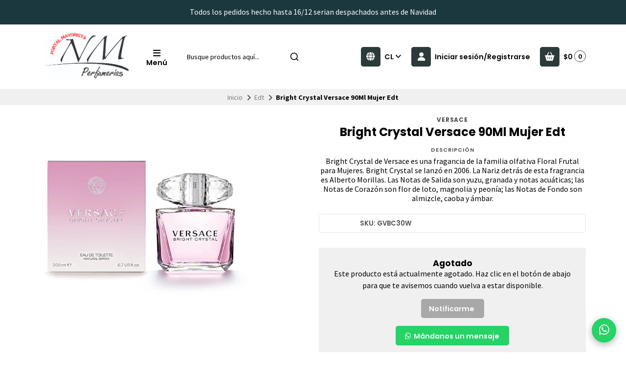

--- FILE ---
content_type: text/html; charset=utf-8
request_url: https://perfumeriasnm.cl/bright-crystal-versace-90ml-mujer-edt
body_size: 29969
content:
<!DOCTYPE html>
<html class="no-js" lang="es-CL" xmlns="https://www.w3.org/1999/xhtml" xmlns:og="https://ogp.me/ns#" xmlns:fb="https://www.facebook.com/2008/fbml">
<head prefix="og: http://ogp.me/ns# fb: http://ogp.me/ns/fb# product: http://ogp.me/ns/product#">
  <title>Bright Crystal Versace 90Ml Mujer Edt</title>

  

  <meta http-equiv="Content-Type" content="text/html; charset=UTF-8; ie=edge">
  <meta name="description" content="Bright Crystal&nbsp;de&nbsp;Versace&nbsp;es una fragancia de la familia olfativa Floral Frutal para Mujeres.&nbsp;Bright Crystal&nbsp;se lanzó en 2006. La Nariz detrás de esta fragrancia es&nbsp;Alberto Morillas. Las Notas de Salida son yuzu, granada y notas acuáticas; las Notas de Corazón son flor de loto, magnolia y peonía; las Notas de Fondo ...">
  <meta name="robots" content="follow, all">

  <!-- Set the viewport width to device width for mobile -->
  <meta name="viewport" content="width=device-width, initial-scale=1.0, user-scalable=no">

  <link rel="preconnect" href="https://images.jumpseller.com">
  <link rel="preconnect" href="https://cdnx.jumpseller.com">
  <link rel="preconnect" href="https://assets.jumpseller.com">
  <link rel="preconnect" href="https://files.jumpseller.com">

  <link rel="preconnect" href="https://fonts.googleapis.com">
  <link rel="preconnect" href="https://fonts.gstatic.com" crossorigin>

  

<!-- Facebook Meta tags for Product -->
<meta property="fb:app_id" content="283643215104248">

    <meta property="og:id" content="10151685">
    <meta property="og:title" content="Bright Crystal Versace 90Ml Mujer  Edt">
    <meta property="og:type" content="product">
    
      
        <meta property="og:image" content="https://cdnx.jumpseller.com/nym-perfumeria/image/17065384/resize/1200/1200?1685205136">
      
    

    
      <meta property="og:brand" content="Versace">
    

    <meta property="product:is_product_shareable" content="1">

    
      <meta property="product:original_price:amount" content="46700.0">
      <meta property="product:price:amount" content="46700.0">
      
        <meta property="product:availability" content="oos">
      
    

    <meta property="product:original_price:currency" content="CLP">
    <meta property="product:price:currency" content="CLP">
  

<meta property="og:description" content="Bright Crystal&nbsp;de&nbsp;Versace&nbsp;es una fragancia de la familia olfativa Floral Frutal para Mujeres.&nbsp;Bright Crystal&nbsp;se lanzó en 2006. La Nariz detrás de esta fragrancia es&nbsp;Alberto Morillas. Las Notas de Salida son yuzu, granada y notas acuáticas; las Notas de Corazón son flor de loto, magnolia y peonía; las Notas de Fondo ...">
<meta property="og:url" content="https://perfumeriasnm.cl/bright-crystal-versace-90ml-mujer-edt">
<meta property="og:site_name" content="NyM Perfumería">
<meta name="twitter:card" content="summary">


  <meta property="og:locale" content="en_US">

  <meta property="og:locale:alternate" content="en_GB">



  
    <link rel="alternate" hreflang="es-CL" href="https://perfumeriasnm.cl/bright-crystal-versace-90ml-mujer-edt">
  
    <link rel="alternate" hreflang="en" href="https://perfumeriasnm.cl/en/bright-crystal-versace-90ml-mujer-edt">
  

  <link rel="canonical" href="https://perfumeriasnm.cl/bright-crystal-versace-90ml-mujer-edt">

  <script type="application/ld+json">
[
  {
    "@context": "http://schema.org",
    "@type": "BreadcrumbList",
    "itemListElement": [
      
        {
        "@type": "ListItem",
        "position": 1,
        "item": {
        "name": "Inicio",
        "@id": "/"
        }
        }
        ,
      
        {
        "@type": "ListItem",
        "position": 2,
        "item": {
        "name": "Edt",
        "@id": "/edt"
        }
        }
        ,
      
        {
        "@type": "ListItem",
        "position": 3,
        "item": {
        "name": "Bright Crystal Versace 90Ml Mujer  Edt"
        }
        }
        
      
    ]
  },
  {
    "@context": "http://schema.org/"
    ,
      "@type": "Product",
      "name": "Bright Crystal Versace 90Ml Mujer  Edt",
      "url": "https://perfumeriasnm.cl/bright-crystal-versace-90ml-mujer-edt",
      "itemCondition": "http://schema.org/NewCondition",
      "sku": "GVBC30W",
      "image": "https://cdnx.jumpseller.com/nym-perfumeria/image/17065384/GVBC30W.jpg?1685205136",
      
      "description": "Bright Crystal de Versace es una fragancia de la familia olfativa Floral Frutal para Mujeres. Bright Crystal se lanzó en 2006. La Nariz detrás de esta fragrancia es Alberto Morillas. Las Notas de Salida son yuzu, granada y notas acuáticas; las Notas de Corazón son flor de loto, magnolia y peonía; las Notas de Fondo son almizcle, caoba y ámbar.",
      
      "brand": {
        "@type": "Brand",
        "name": "Versace"
      },
      
      
      
        "category": "Edt",
      
      "offers": {
        
          "@type": "Offer",
          "itemCondition": "http://schema.org/NewCondition",
          
          "availability": "http://schema.org/OutOfStock",
          
          
            
          
          "price": "46700.0",
        
        "priceCurrency": "CLP",
        "seller": {
          "@type": "Organization",
          "name": "NyM Perfumería"
        },
        "url": "https://perfumeriasnm.cl/bright-crystal-versace-90ml-mujer-edt",
        "shippingDetails": [
          {
          "@type": "OfferShippingDetails",
          "shippingDestination": [
          
          {
            "@type": "DefinedRegion",
            "addressCountry": "CL"
          }
          ]
          }
        ]
      }
    
  }
]
</script>


  <!-- Store Favicon -->
  
    <link rel="apple-touch-icon" type="image/x-icon" href="https://cdnx.jumpseller.com/nym-perfumeria/image/53913612/resize/57/57?1727559721" sizes="57x57">
    <link rel="apple-touch-icon" type="image/x-icon" href="https://cdnx.jumpseller.com/nym-perfumeria/image/53913612/resize/60/60?1727559721" sizes="60x60">
    <link rel="apple-touch-icon" type="image/x-icon" href="https://cdnx.jumpseller.com/nym-perfumeria/image/53913612/resize/72/72?1727559721" sizes="72x72">
    <link rel="apple-touch-icon" type="image/x-icon" href="https://cdnx.jumpseller.com/nym-perfumeria/image/53913612/resize/76/76?1727559721" sizes="76x76">
    <link rel="apple-touch-icon" type="image/x-icon" href="https://cdnx.jumpseller.com/nym-perfumeria/image/53913612/resize/114/114?1727559721" sizes="114x114">
    <link rel="apple-touch-icon" type="image/x-icon" href="https://cdnx.jumpseller.com/nym-perfumeria/image/53913612/resize/120/120?1727559721" sizes="120x120">
    <link rel="apple-touch-icon" type="image/x-icon" href="https://cdnx.jumpseller.com/nym-perfumeria/image/53913612/resize/144/144?1727559721" sizes="144x144">
    <link rel="apple-touch-icon" type="image/x-icon" href="https://cdnx.jumpseller.com/nym-perfumeria/image/53913612/resize/152/152?1727559721" sizes="152x152">

    <link rel="icon" type="image/png" href="https://cdnx.jumpseller.com/nym-perfumeria/image/53913612/resize/196/196?1727559721" sizes="196x196">
    <link rel="icon" type="image/png" href="https://cdnx.jumpseller.com/nym-perfumeria/image/53913612/resize/160/160?1727559721" sizes="160x160">
    <link rel="icon" type="image/png" href="https://cdnx.jumpseller.com/nym-perfumeria/image/53913612/resize/96/96?1727559721" sizes="96x96">
    <link rel="icon" type="image/png" href="https://cdnx.jumpseller.com/nym-perfumeria/image/53913612/resize/32/32?1727559721" sizes="32x32">
    <link rel="icon" type="image/png" href="https://cdnx.jumpseller.com/nym-perfumeria/image/53913612/resize/16/16?1727559721" sizes="16x16">

  <meta name="msapplication-TileColor" content="#95b200">
  <meta name="theme-color" content="#ffffff">



  <!-- Bootstrap CSS -->
  <link rel="stylesheet" href="https://cdnjs.cloudflare.com/ajax/libs/bootstrap/5.1.3/css/bootstrap.min.css" integrity="sha384-1BmE4kWBq78iYhFldvKuhfTAU6auU8tT94WrHftjDbrCEXSU1oBoqyl2QvZ6jIW3" crossorigin="anonymous" >

  
  <script src="https://cdnjs.cloudflare.com/ajax/libs/Swiper/8.0.7/swiper-bundle.min.js" integrity="sha384-9UAjEH/hWCBrpIvGlIa3Y1bFwXvceFtZIB4kEuw8dPhXHwqADmYvC1FQcyKHMVGw" crossorigin="anonymous" ></script>
  <link rel="stylesheet" href="https://cdnjs.cloudflare.com/ajax/libs/Swiper/8.0.7/swiper-bundle.min.css" integrity="sha384-PkFv3YEXftf+kllyTcVl8cCpexHu47ERzAsXp+iZ4SIAnJKl6fZh0rdtTO7YBEHb" crossorigin="anonymous" >
  

  
  <link rel="stylesheet" href="https://cdnjs.cloudflare.com/ajax/libs/toastr.js/2.1.3/toastr.min.css" integrity="sha384-YzEqZ2pBV0i9OmlTyoz75PqwTR8If8GsXBv7HLQclEVqIC3VxIt98/U94ES6CJTR" crossorigin="anonymous" >
  

  <!-- CSS Files -->
  <link rel="stylesheet" href="https://assets.jumpseller.com/store/nym-perfumeria/themes/767859/color_pickers.min.css?1765980806">
  <link rel="stylesheet" href="https://assets.jumpseller.com/store/nym-perfumeria/themes/767859/app.min.css?1765980806">

  
  <link rel="stylesheet" href="https://assets.jumpseller.com/store/nym-perfumeria/themes/767859/styles_components.min.css?1765980806">
  

  <!-- Font Awesome Icon Library -->
  <link rel="stylesheet" href="https://cdnjs.cloudflare.com/ajax/libs/font-awesome/6.4.2/css/all.min.css" integrity="sha384-blOohCVdhjmtROpu8+CfTnUWham9nkX7P7OZQMst+RUnhtoY/9qemFAkIKOYxDI3" crossorigin="anonymous" >

  <!-- jQuery -->
  <script src="https://cdnjs.cloudflare.com/ajax/libs/jquery/3.5.1/jquery.min.js" integrity="sha384-ZvpUoO/+PpLXR1lu4jmpXWu80pZlYUAfxl5NsBMWOEPSjUn/6Z/hRTt8+pR6L4N2" crossorigin="anonymous" ></script>
  <script src="//assets.jumpseller.com/public/jquery-sticky/1.0.2/jquery.sticky.min.js"></script>
  
  <!-- Autocomplete search -->
  <script src="https://cdn.jsdelivr.net/npm/@algolia/autocomplete-js@1.16.0/dist/umd/index.production.min.js" integrity="sha384-fZZuusWZz3FhxzgaN0ZQmDKF5cZW+HP+L8BHTjUi16SY5rRdPc75fmH2rB0Y5Xlz" crossorigin="anonymous" ></script>
  <script src="//assets.jumpseller.com/public/autocomplete/jumpseller-autocomplete@1.0.0.min.js" data-suggest-categories="false" defer></script>
  

  
<script>
  // Listener for swatch clicks when product block swatches are enabled
  function updateCarouselFromSwatch(target) {
    const value = $(target).val();
    const block = $(target).closest('.product-block');
    const carousel = block.find('.product-block__slider');
    const variant = carousel.find(`.product-block__slide[data-color-option-value="${value}"]`);
    const swiper = carousel.get(0)?.swiper;

    if (swiper == null) return;

    // When we click on the same swatch option, do nothing.
    // When there is no principal image, show the fallback product image.
    if (variant.length == 0) {
      carousel.get(0).swiper.slideTo(0);
    } else {
      carousel.get(0).swiper.slideTo(variant.first().index());
    }
  }
</script>


  <script src="https://assets.jumpseller.com/store/nym-perfumeria/themes/767859/theme.min.js?1765980806" defer></script>
  <script src="https://assets.jumpseller.com/store/nym-perfumeria/themes/767859/common.min.js?1765980806" defer></script>

  
<meta name="csrf-param" content="authenticity_token" />
<meta name="csrf-token" content="htNfx-HcYhInL47nd7Q5Ti59GptbE3z2AoAzMGUnFNMZ4ShAwj_JGmcBJ8bhTQ-mMtXK1dyOC-Pnnccp1VkrtA" />
<script src="https://files.jumpseller.com/javascripts/dist/jumpseller-2.0.0.js" defer="defer"></script></head>
<body class="theme-style--rounded">
  

  <!-- Do NOT place any code here, between the Header and the Main container elements -->
  
  <div class="main-container">
    <div id="top_components"><div id="component-8192261" class="theme-component show"><style>
  body {
    --header-background: #FFFFFF;
    --header-background-contrast: #020202;
    --header-color-icon-background: #2D3A3A;
    --header-color-icon-background-contrast: #FFFFFF;
    --header-logo-mobile-height: 40px;
    --header-logo-height: 100px;
  }
</style>


<header class="header header--bordered" data-js-component="8192261">
  
    
  
    
      <div class="text-center info-slider" data-js-component="8192271">
        <style>
          #component-8192261 {
            --informative-slider-color-background: #1C383F;
            --informative-slider-color-background-contrast: #FFFFFF;
            --informative-slider-button-color-background: #FFFFFF;
            --informative-slider-button-color-background-contrast: #020202;
          }
        </style>
        <swiper-slider class="swiper info-slider__carousel" sw-layout="one" sw-autoplay="true" sw-speed="6000">
          <div class="swiper-wrapper">
            
              <div class="info-slider__block swiper-slide" data-js-component="25510529">
  <div class="info-slider__content">
    <div class="info-slider__text" data-js-option="text" data-js-component="25510529">Todos los pedidos hecho hasta 16/12 serian despachados antes de Navidad</div>
  </div>
</div>

            
              <div class="info-slider__block swiper-slide" data-js-component="8192296">
  <div class="info-slider__content">
    <div class="info-slider__text" data-js-option="text" data-js-component="8192296"><span style="font-family: "Source Sans Pro", sans-serif;"> Despachos de 5 a 7 dias habiles despues  de  la compra. | Compras Mayoristas sobre $250.000 pesos. </div>
  </div>
</div>

            
          </div>
        </swiper-slider>
      </div>
    
  


  

  <div class="container header-container">
    <div class="row align-items-center header-container__row">
      <!-- Nav Left -->
      <div class="col-3 col-lg-auto header-container__column order-lg-2">
        <ul class="d-flex justify-content-start header-toolbar">
          
            <!-- Menu -->
            <li class="header-toolbar__item">
              <button type="button" class="button header-toolbar__link" data-bs-toggle="offcanvas" data-bs-target="#sidebar-nav" aria-controls="sidebar-nav">
                <span class="trsn header-toolbar__icon"><i class="fas fa-bars fa-fw"></i></span>
                <span class="header-toolbar__text">Menú </span>
              </button>
            </li>
          
          
            <!-- Search -->
            <li class="header-toolbar__item d-inline-block d-lg-none">
              <button type="button" class="button header-toolbar__link toggle-search">
                <span class="trsn header-toolbar__icon"><i class="fas fa-search fa-fw"></i></span>
                <span class="header-toolbar__text">Buscar</span>
              </button>
            </li>
          
        </ul>
      </div>

      <!-- Brand -->
      <div class="col-6 col-lg-auto text-center text-lg-start header-container__column order-lg-1">
        <a href="https://perfumeriasnm.cl" class="header-container__brand" title="Ir a la pagina principal">
          
            <img src="https://assets.jumpseller.com/store/nym-perfumeria/themes/767859/settings/68f92a057fb74b396708/Dise%C3%B1o%20sin%20t%C3%ADtulo%20%2863%29.png?1725656277" alt="NyM Perfumería" class="header-container__logo" width="auto" height="100" loading="eager">
          
        </a>
      </div>

      
        <!-- Desktop Search -->
        <div class="col-lg-3 order-lg-3 d-none d-lg-block header-container__column">
          <div class="jumpseller-autocomplete" data-panel="popover mt-1 small-search-position-fix " data-input-wrapper-prefix="d-flex">
            <form id="search_mini_form" action="/search" class="header-form trsn">
              <input type="text" class="text header-container__input" name="q" value="" placeholder="Busque productos aquí...">
              <button type="submit" class="button header-container__submit"><i class="fas fa-search"></i></button>
            </form>
          </div>
        </div>
      

      <!-- Nav Right -->
      <div class="col-3 col-lg header-container__column order-lg-4">
        <ul class="d-flex justify-content-end header-toolbar">
          

          
            <!-- Languages -->
            <li class="header-toolbar__item d-none d-lg-block">
              <div class="dropdown">
                <button type="button" class="dropdown-toggle button header-toolbar__link header-toolbar__link--toggle upp" id="dropdown-languages" data-bs-toggle="dropdown" aria-expanded="false">
                  <span class="trsn header-toolbar__icon header-toolbar__icon--boxed header-toolbar__icon--standard"><i class="fas fa-globe fa-fw"></i></span>
                  <span class="header-toolbar__text">cl <i class="fas fa-angle-down"></i></span>
                </button>

                <ul class="dropdown-menu toolbar-dropdown" aria-labelledby="dropdown-languages">
                  
                    <li class="toolbar-dropdown__item">
                      <a href="https://perfumeriasnm.cl/bright-crystal-versace-90ml-mujer-edt" class="dropdown-item toolbar-dropdown__link toolbar-dropdown__link--active">Español (Chile) <i class="fas fa-check fa-fw"></i></a>
                    </li>
                  
                    <li class="toolbar-dropdown__item">
                      <a href="https://perfumeriasnm.cl/en/bright-crystal-versace-90ml-mujer-edt" class="dropdown-item toolbar-dropdown__link">English</a>
                    </li>
                  
                </ul>
              </div>
            </li>
          

          
            
              <!-- Customer -->
              <li class="header-toolbar__item">
                <button type="button" class="button header-toolbar__link" data-bs-toggle="offcanvas" data-bs-target="#sidebar-login" aria-controls="sidebar-login">
                  <span class="trsn header-toolbar__icon header-toolbar__icon--boxed header-toolbar__icon--standard"><i class="fas fa-user fa-fw"></i></span>
                  <span class="header-toolbar__text">Iniciar sesión/Registrarse</span>
                </button>
              </li>
            
          

          
            <!-- Cart -->
            <li class="header-toolbar__item">
              <div class="dropdown">
                <button type="button" class="button header-toolbar__link" id="dropdown-cart" data-bs-toggle="dropdown" aria-expanded="false">
                  <span class="trsn header-toolbar__icon header-toolbar__icon--boxed header-toolbar__icon--standard"><i class="fas fa-basket-shopping fa-fw"></i></span>
                  <span class="header-toolbar__text header-toolbar__text--total">$0</span>
                  <span class="header-toolbar__counter">0</span>
                </button>

                <ul class="dropdown-menu cart-dropdown" aria-labelledby="dropdown-cart">
                  <li class="cart-dropdown__title">Resumen del pedido</li>

                  <li class="cart-dropdown__empty">Tu carro está vacío.</li>

                  <!-- Totals -->
                  <li class="cart-dropdown__summary" style="display:none;">
                    <!-- Subtotals -->
                    <div class="cart-dropdown__total">
                      <div class="cart-dropdown__value">Subtotal</div>
                      <div class="cart-dropdown__value cart-dropdown__value--number cart-dropdown__value--subtotal">$0</div>
                    </div>

                    <!-- Shipping -->
                    <div class="cart-dropdown__total" style="display:none;">
                      <div class="cart-dropdown__value">Envío</div>
                      <div class="cart-dropdown__value cart-dropdown__value--number cart-dropdown__value--shipping">$0</div>
                    </div>

                    <!-- Discounts -->
                    <div class="cart-dropdown__total">
                      <div class="cart-dropdown__value">Descuentos</div>
                      <div class="cart-dropdown__value cart-dropdown__value--number cart-dropdown__value--discounts">$0</div>
                    </div>

                    <!-- Total -->
                    <div class="cart-dropdown__total">
                      <div class="cart-dropdown__value"><strong>Total</strong></div>
                      <div class="cart-dropdown__value cart-dropdown__value--number cart-dropdown__value--total">$0</div>
                    </div>

                    <div class="cart-dropdown__shipping-text">El envío y los impuestos se calcularán al finalizar la compra.</div>

                    <div class="text-center cart-dropdown__actions">
                      <a href="https://perfumeriasnm.cl/v2/checkout/information/" class="button button--main button--standard button--main button--full button--upp cart-dropdown__button" title="Ir a la Caja">Ir a la Caja</a>
                      <a href="/cart" class="cart-dropdown__link" title="Ver carrito">Ver carrito</a>
                    </div>
                  </li>
                </ul>
              </div>
            </li>
          
        </ul>
      </div>
    </div>
    <!-- end .header-container__row -->
  </div>
  <!-- end .header-container__container -->

  
    <style>
  #component-8192261 {
    --header-navbar-color-background: #FAFAFA;
    --header-navbar-color-background-contrast: #020202;
    --header-navbar-color-background-inverse: #FFFFFF;
    --header-navbar-menu-1-color-background: #020202;
    --header-navbar-menu-1-color-background-contrast: #FFFFFF;
    --header-navbar-menu-1-color-background-inverse: #020202;
  }
</style>







  

  
    <!-- Header Search -->
<div class="jumpseller-autocomplete d-lg-none" data-form="container header-search__container trsn" data-panel="popover big-search-position-fix">
  <form id="search_mini_form_mobile" action="/search" class="header-search trsn">
    <div class="row header-search__content">
      <div class="col header-search__wrapper">
        <input type="text" class="text header-search__input" name="q" value="" placeholder="Busque productos aquí...">
        <button type="submit" class="button button--standard header-search__submit"><i class="fas fa-search"></i></button>
      </div>
    </div>
  </form>
</div>
<!-- end .header-search -->

  
</header>

  
    <!-- Sidebar Nav -->
    <div class="offcanvas offcanvas-start sidebar sidebar-color-text sidebar-color-background " tabindex="-1" id="sidebar-nav" aria-labelledby="sidebar-nav-title" data-js-component="8192273">
  <div class="offcanvas-header sidebar-header">
    
      <img src="https://assets.jumpseller.com/store/nym-perfumeria/themes/767859/settings/74f1a861a446b1d85daf/Dise%C3%B1o%20sin%20t%C3%ADtulo%20%2863%29.png?1724959187" alt="NyM Perfumería" class="sidebar-header__logo" width="auto" height="100" loading="eager">
    
    <button type="button" class="button button--standard sidebar-header__close" data-bs-dismiss="offcanvas" aria-label="Cerrar"><i class="fas fa-times fa-fw"></i></button>
  </div>

  <div class="offcanvas-body sidebar-body">
    
    <!-- Sidebar Toolbar -->
    <div class="sidebar-toolbar d-flex d-lg-none">
      

      
      <!-- Languages -->
      <div class="dropdown sidebar-toolbar__dropdown">
        <button type="button" class="dropdown-toggle button sidebar-toolbar__link" id="sidebar-dropdown-languages" data-bs-toggle="dropdown" aria-expanded="false">
          <div class="sidebar-toolbar__title upp">Idioma</div>
          <span><i class="fas fa-globe fa-fw"></i></span>
          <span class="sidebar-toolbar__text">Español (Chile) <i class="fas fa-angle-down"></i></span>
        </button>

        <ul class="dropdown-menu toolbar-dropdown" aria-labelledby="sidebar-dropdown-languages">
          
          <li class="toolbar-dropdown__item">
            <a href="https://perfumeriasnm.cl/bright-crystal-versace-90ml-mujer-edt" class="dropdown-item toolbar-dropdown__link toolbar-dropdown__link--active">Español (Chile) <i class="fas fa-check fa-fw"></i></a>
          </li>
          
          <li class="toolbar-dropdown__item">
            <a href="https://perfumeriasnm.cl/en/bright-crystal-versace-90ml-mujer-edt" class="dropdown-item toolbar-dropdown__link">English</a>
          </li>
          
        </ul>
      </div>
      
    </div>
    <!-- end .sidebar-toolbar -->
    

    
    <ul class="sidebar-accordion">
      
      <li class="sidebar-accordion__item">
        
          <a href="/" class="sidebar-accordion__link" title="Ir a Inicio">Inicio</a>
        
      </li>
      <!-- end .sidebar-accordion__item -->
      
      <li class="sidebar-accordion__item">
        
          <a class="sidebar-accordion__link sidebar-accordion__link--has-content collapsed" data-bs-toggle="collapse" href="#sidebar-accordion-item-6237193" role="button" aria-expanded="false" aria-controls="sidebar-accordion-item-6237193">Perfumes <i class="fas fa-angle-down fa-fw trsn sidebar-accordion__angle"></i></a>

          <div class="collapse sidebar-accordion__content" id="sidebar-accordion-item-6237193">
            <ul class="sidebar-accordion__menu">
              
              <li>
                
                  <a href="/hombre" class="sidebar-accordion__sublink" title="Ir a Hombre">Hombre</a>
                
              </li>
              
              <li>
                
                  <a href="/mujer" class="sidebar-accordion__sublink" title="Ir a Mujer">Mujer</a>
                
              </li>
              
              <li>
                
                  <a href="/tester" class="sidebar-accordion__sublink" title="Ir a Tester">Tester</a>
                
              </li>
              
              <li>
                
                  <a href="/estuche" class="sidebar-accordion__sublink" title="Ir a Estuches">Estuches</a>
                
              </li>
              
              <li>
                
                  <a href="/arabe" class="sidebar-accordion__sublink" title="Ir a Arabe">Arabe</a>
                
              </li>
              

              <li>
                <a href="/perfume" class="sidebar-accordion__sublink" title="Ver todo Perfumes">Ver todo</a>
              </li>
            </ul>
          </div>
        
      </li>
      <!-- end .sidebar-accordion__item -->
      
      <li class="sidebar-accordion__item">
        
          <a class="sidebar-accordion__link sidebar-accordion__link--has-content collapsed" data-bs-toggle="collapse" href="#sidebar-accordion-item-6237198" role="button" aria-expanded="false" aria-controls="sidebar-accordion-item-6237198">Marcas Perfumes <i class="fas fa-angle-down fa-fw trsn sidebar-accordion__angle"></i></a>

          <div class="collapse sidebar-accordion__content" id="sidebar-accordion-item-6237198">
            <ul class="sidebar-accordion__menu">
              
              <li>
                
                  <a class="sidebar-accordion__sublink" data-bs-toggle="collapse" href="#sidebar-accordion-item-6237199" role="button" aria-expanded="false" aria-controls="sidebar-accordion-item-6237199">A - B - C <i class="fas fa-angle-down fa-fw trsn sidebar-accordion__angle"></i></a>

                  <div class="collapse sidebar-accordion__subcontent" id="sidebar-accordion-item-6237199">
                    <ul class="sidebar-accordion__menu sidebar-accordion__menu--inner">
                      
                        <li>
                          <a href="/4711" class="sidebar-accordion__sublink sidebar-accordion__sublink--inner" title="Ir a 4711">4711</a>
                        </li>
                      
                        <li>
                          <a href="/abercrombie-fitch" class="sidebar-accordion__sublink sidebar-accordion__sublink--inner" title="Ir a Abercrombie &amp; Fitch">Abercrombie &amp; Fitch</a>
                        </li>
                      
                        <li>
                          <a href="/aeropostile" class="sidebar-accordion__sublink sidebar-accordion__sublink--inner" title="Ir a Aeropostile">Aeropostile</a>
                        </li>
                      
                        <li>
                          <a href="/adidas" class="sidebar-accordion__sublink sidebar-accordion__sublink--inner" title="Ir a Adidas">Adidas</a>
                        </li>
                      
                        <li>
                          <a href="/agatha-ruiz-de-la-prada" class="sidebar-accordion__sublink sidebar-accordion__sublink--inner" title="Ir a Agatha Ruiz de la Prada">Agatha Ruiz de la Prada</a>
                        </li>
                      
                        <li>
                          <a href="/animale" class="sidebar-accordion__sublink sidebar-accordion__sublink--inner" title="Ir a Animale">Animale</a>
                        </li>
                      
                        <li>
                          <a href="/antonio-banderas" class="sidebar-accordion__sublink sidebar-accordion__sublink--inner" title="Ir a Antonio Banderas">Antonio Banderas</a>
                        </li>
                      
                        <li>
                          <a href="/ariana-grande" class="sidebar-accordion__sublink sidebar-accordion__sublink--inner" title="Ir a Ariana Grande">Ariana Grande</a>
                        </li>
                      
                        <li>
                          <a href="/antonio-puig" class="sidebar-accordion__sublink sidebar-accordion__sublink--inner" title="Ir a Antonio Puig">Antonio Puig</a>
                        </li>
                      
                        <li>
                          <a href="/aurora" class="sidebar-accordion__sublink sidebar-accordion__sublink--inner" title="Ir a Aurora Scents">Aurora Scents</a>
                        </li>
                      
                        <li>
                          <a href="/armaf" class="sidebar-accordion__sublink sidebar-accordion__sublink--inner" title="Ir a Armaf">Armaf</a>
                        </li>
                      
                        <li>
                          <a href="/azzaro" class="sidebar-accordion__sublink sidebar-accordion__sublink--inner" title="Ir a Azzaro">Azzaro</a>
                        </li>
                      
                        <li>
                          <a href="/bebe" class="sidebar-accordion__sublink sidebar-accordion__sublink--inner" title="Ir a Bebe">Bebe</a>
                        </li>
                      
                        <li>
                          <a href="/benetton" class="sidebar-accordion__sublink sidebar-accordion__sublink--inner" title="Ir a Benetton">Benetton</a>
                        </li>
                      
                        <li>
                          <a href="/bentley" class="sidebar-accordion__sublink sidebar-accordion__sublink--inner" title="Ir a Bentley">Bentley</a>
                        </li>
                      
                        <li>
                          <a href="/beyonce" class="sidebar-accordion__sublink sidebar-accordion__sublink--inner" title="Ir a Beyonce">Beyonce</a>
                        </li>
                      
                        <li>
                          <a href="/boucheron" class="sidebar-accordion__sublink sidebar-accordion__sublink--inner" title="Ir a Boucheron">Boucheron</a>
                        </li>
                      
                        <li>
                          <a href="/britney-spears" class="sidebar-accordion__sublink sidebar-accordion__sublink--inner" title="Ir a Britney Spears">Britney Spears</a>
                        </li>
                      
                        <li>
                          <a href="/brut" class="sidebar-accordion__sublink sidebar-accordion__sublink--inner" title="Ir a Brut">Brut</a>
                        </li>
                      
                        <li>
                          <a href="/burberry" class="sidebar-accordion__sublink sidebar-accordion__sublink--inner" title="Ir a Burberry">Burberry</a>
                        </li>
                      
                        <li>
                          <a href="/bvlgari" class="sidebar-accordion__sublink sidebar-accordion__sublink--inner" title="Ir a Bvlgari">Bvlgari</a>
                        </li>
                      
                        <li>
                          <a href="/cacharel" class="sidebar-accordion__sublink sidebar-accordion__sublink--inner" title="Ir a Cacharel">Cacharel</a>
                        </li>
                      
                        <li>
                          <a href="/cafe" class="sidebar-accordion__sublink sidebar-accordion__sublink--inner" title="Ir a Cafe">Cafe</a>
                        </li>
                      
                        <li>
                          <a href="/calvin-klein" class="sidebar-accordion__sublink sidebar-accordion__sublink--inner" title="Ir a Calvin Klein">Calvin Klein</a>
                        </li>
                      
                        <li>
                          <a href="/carolina-herrera" class="sidebar-accordion__sublink sidebar-accordion__sublink--inner" title="Ir a Carolina Herrera">Carolina Herrera</a>
                        </li>
                      
                        <li>
                          <a href="/cartier" class="sidebar-accordion__sublink sidebar-accordion__sublink--inner" title="Ir a Cartier">Cartier</a>
                        </li>
                      
                        <li>
                          <a href="/chloe" class="sidebar-accordion__sublink sidebar-accordion__sublink--inner" title="Ir a Chloe">Chloe</a>
                        </li>
                      
                        <li>
                          <a href="/cristian-dior" class="sidebar-accordion__sublink sidebar-accordion__sublink--inner" title="Ir a Cristian Dior">Cristian Dior</a>
                        </li>
                      
                        <li>
                          <a href="/cuba" class="sidebar-accordion__sublink sidebar-accordion__sublink--inner" title="Ir a Cuba">Cuba</a>
                        </li>
                      

                      <li>
                        <a href="/perfume" class="sidebar-accordion__sublink sidebar-accordion__sublink--inner" title="Ver todo A - B - C">Ver todo</a>
                      </li>
                    </ul>
                  </div>
                
              </li>
              
              <li>
                
                  <a class="sidebar-accordion__sublink" data-bs-toggle="collapse" href="#sidebar-accordion-item-6237229" role="button" aria-expanded="false" aria-controls="sidebar-accordion-item-6237229">D - E - F - G <i class="fas fa-angle-down fa-fw trsn sidebar-accordion__angle"></i></a>

                  <div class="collapse sidebar-accordion__subcontent" id="sidebar-accordion-item-6237229">
                    <ul class="sidebar-accordion__menu sidebar-accordion__menu--inner">
                      
                        <li>
                          <a href="/davidoff" class="sidebar-accordion__sublink sidebar-accordion__sublink--inner" title="Ir a Davidoff">Davidoff</a>
                        </li>
                      
                        <li>
                          <a href="/diesel" class="sidebar-accordion__sublink sidebar-accordion__sublink--inner" title="Ir a Diesel">Diesel</a>
                        </li>
                      
                        <li>
                          <a href="/desigual" class="sidebar-accordion__sublink sidebar-accordion__sublink--inner" title="Ir a Desigual">Desigual</a>
                        </li>
                      
                        <li>
                          <a href="/dolce-gabbana" class="sidebar-accordion__sublink sidebar-accordion__sublink--inner" title="Ir a Dolce Gabbana">Dolce Gabbana</a>
                        </li>
                      
                        <li>
                          <a href="/donna-karan" class="sidebar-accordion__sublink sidebar-accordion__sublink--inner" title="Ir a Donna Karan">Donna Karan</a>
                        </li>
                      
                        <li>
                          <a href="/drakkar" class="sidebar-accordion__sublink sidebar-accordion__sublink--inner" title="Ir a Drakkar">Drakkar</a>
                        </li>
                      
                        <li>
                          <a href="/dunhill" class="sidebar-accordion__sublink sidebar-accordion__sublink--inner" title="Ir a Dunhill">Dunhill</a>
                        </li>
                      
                        <li>
                          <a href="/eau-my-bb" class="sidebar-accordion__sublink sidebar-accordion__sublink--inner" title="Ir a Eau My Bb">Eau My Bb</a>
                        </li>
                      
                        <li>
                          <a href="/elizabeth-arden" class="sidebar-accordion__sublink sidebar-accordion__sublink--inner" title="Ir a Elizabeth Arden">Elizabeth Arden</a>
                        </li>
                      
                        <li>
                          <a href="/emanuel-ungaro" class="sidebar-accordion__sublink sidebar-accordion__sublink--inner" title="Ir a Emanuel Ungaro">Emanuel Ungaro</a>
                        </li>
                      
                        <li>
                          <a href="/escada" class="sidebar-accordion__sublink sidebar-accordion__sublink--inner" title="Ir a Escada">Escada</a>
                        </li>
                      
                        <li>
                          <a href="/estee-lauder" class="sidebar-accordion__sublink sidebar-accordion__sublink--inner" title="Ir a Estee Lauder">Estee Lauder</a>
                        </li>
                      
                        <li>
                          <a href="/fcuk" class="sidebar-accordion__sublink sidebar-accordion__sublink--inner" title="Ir a Fcuk">Fcuk</a>
                        </li>
                      
                        <li>
                          <a href="/ferrari" class="sidebar-accordion__sublink sidebar-accordion__sublink--inner" title="Ir a Ferrari">Ferrari</a>
                        </li>
                      
                        <li>
                          <a href="/giorgio-armani" class="sidebar-accordion__sublink sidebar-accordion__sublink--inner" title="Ir a Giorgio Armani">Giorgio Armani</a>
                        </li>
                      
                        <li>
                          <a href="/giorgio-beverly-hills" class="sidebar-accordion__sublink sidebar-accordion__sublink--inner" title="Ir a Giorgio Beverly Hills">Giorgio Beverly Hills</a>
                        </li>
                      
                        <li>
                          <a href="/givenchy" class="sidebar-accordion__sublink sidebar-accordion__sublink--inner" title="Ir a Givenchy">Givenchy</a>
                        </li>
                      
                        <li>
                          <a href="/gloria-vanderbilt" class="sidebar-accordion__sublink sidebar-accordion__sublink--inner" title="Ir a Gloria Vanderbilt">Gloria Vanderbilt</a>
                        </li>
                      
                        <li>
                          <a href="/grey-flannel" class="sidebar-accordion__sublink sidebar-accordion__sublink--inner" title="Ir a Grey Flannel">Grey Flannel</a>
                        </li>
                      
                        <li>
                          <a href="/gres" class="sidebar-accordion__sublink sidebar-accordion__sublink--inner" title="Ir a Gres">Gres</a>
                        </li>
                      
                        <li>
                          <a href="/gucci" class="sidebar-accordion__sublink sidebar-accordion__sublink--inner" title="Ir a Gucci">Gucci</a>
                        </li>
                      
                        <li>
                          <a href="/guess" class="sidebar-accordion__sublink sidebar-accordion__sublink--inner" title="Ir a Guess">Guess</a>
                        </li>
                      

                      <li>
                        <a href="/perfume" class="sidebar-accordion__sublink sidebar-accordion__sublink--inner" title="Ver todo D - E - F - G">Ver todo</a>
                      </li>
                    </ul>
                  </div>
                
              </li>
              
              <li>
                
                  <a class="sidebar-accordion__sublink" data-bs-toggle="collapse" href="#sidebar-accordion-item-6237252" role="button" aria-expanded="false" aria-controls="sidebar-accordion-item-6237252">H - I - J - K - L <i class="fas fa-angle-down fa-fw trsn sidebar-accordion__angle"></i></a>

                  <div class="collapse sidebar-accordion__subcontent" id="sidebar-accordion-item-6237252">
                    <ul class="sidebar-accordion__menu sidebar-accordion__menu--inner">
                      
                        <li>
                          <a href="/halston" class="sidebar-accordion__sublink sidebar-accordion__sublink--inner" title="Ir a Halston">Halston</a>
                        </li>
                      
                        <li>
                          <a href="/hannah-montana" class="sidebar-accordion__sublink sidebar-accordion__sublink--inner" title="Ir a Hannah Montana">Hannah Montana</a>
                        </li>
                      
                        <li>
                          <a href="/hermes" class="sidebar-accordion__sublink sidebar-accordion__sublink--inner" title="Ir a Hermes">Hermes</a>
                        </li>
                      
                        <li>
                          <a href="/hugo-boss" class="sidebar-accordion__sublink sidebar-accordion__sublink--inner" title="Ir a Hugo Boss">Hugo Boss</a>
                        </li>
                      
                        <li>
                          <a href="/hummer" class="sidebar-accordion__sublink sidebar-accordion__sublink--inner" title="Ir a Hummer">Hummer</a>
                        </li>
                      
                        <li>
                          <a href="/issey-miyake" class="sidebar-accordion__sublink sidebar-accordion__sublink--inner" title="Ir a Issey Miyake">Issey Miyake</a>
                        </li>
                      
                        <li>
                          <a href="/jaques-bogart" class="sidebar-accordion__sublink sidebar-accordion__sublink--inner" title="Ir a Jaques Bogart">Jaques Bogart</a>
                        </li>
                      
                        <li>
                          <a href="/jaguar" class="sidebar-accordion__sublink sidebar-accordion__sublink--inner" title="Ir a JAGUAR">JAGUAR</a>
                        </li>
                      
                        <li>
                          <a href="/jean-paul-gultier" class="sidebar-accordion__sublink sidebar-accordion__sublink--inner" title="Ir a Jean Paul Gultier">Jean Paul Gultier</a>
                        </li>
                      
                        <li>
                          <a href="/jeanne-arthes" class="sidebar-accordion__sublink sidebar-accordion__sublink--inner" title="Ir a Jeanne Arthes">Jeanne Arthes</a>
                        </li>
                      
                        <li>
                          <a href="/jennifer-lopez" class="sidebar-accordion__sublink sidebar-accordion__sublink--inner" title="Ir a Jennifer Lopez">Jennifer Lopez</a>
                        </li>
                      
                        <li>
                          <a href="/jesus-del-pozo" class="sidebar-accordion__sublink sidebar-accordion__sublink--inner" title="Ir a Jesus Del Pozo">Jesus Del Pozo</a>
                        </li>
                      
                        <li>
                          <a href="/jimmy-choo" class="sidebar-accordion__sublink sidebar-accordion__sublink--inner" title="Ir a Jimmy Choo">Jimmy Choo</a>
                        </li>
                      
                        <li>
                          <a href="/joop" class="sidebar-accordion__sublink sidebar-accordion__sublink--inner" title="Ir a Joop">Joop</a>
                        </li>
                      
                        <li>
                          <a href="/jovan-musk" class="sidebar-accordion__sublink sidebar-accordion__sublink--inner" title="Ir a Jovan Musk">Jovan Musk</a>
                        </li>
                      
                        <li>
                          <a href="/justin-bieber" class="sidebar-accordion__sublink sidebar-accordion__sublink--inner" title="Ir a Justin Bieber">Justin Bieber</a>
                        </li>
                      
                        <li>
                          <a href="/karl-lagerfeld" class="sidebar-accordion__sublink sidebar-accordion__sublink--inner" title="Ir a Karl Lagerfeld">Karl Lagerfeld</a>
                        </li>
                      
                        <li>
                          <a href="/katy-perry" class="sidebar-accordion__sublink sidebar-accordion__sublink--inner" title="Ir a Katy Perry">Katy Perry</a>
                        </li>
                      
                        <li>
                          <a href="/kenneth-cole" class="sidebar-accordion__sublink sidebar-accordion__sublink--inner" title="Ir a Kenneth Cole">Kenneth Cole</a>
                        </li>
                      
                        <li>
                          <a href="/kenzo" class="sidebar-accordion__sublink sidebar-accordion__sublink--inner" title="Ir a Kenzo">Kenzo</a>
                        </li>
                      
                        <li>
                          <a href="/lataffa" class="sidebar-accordion__sublink sidebar-accordion__sublink--inner" title="Ir a Lataffa">Lataffa</a>
                        </li>
                      
                        <li>
                          <a href="/lacoste" class="sidebar-accordion__sublink sidebar-accordion__sublink--inner" title="Ir a Lacoste">Lacoste</a>
                        </li>
                      
                        <li>
                          <a href="/lancome" class="sidebar-accordion__sublink sidebar-accordion__sublink--inner" title="Ir a Lancome">Lancome</a>
                        </li>
                      
                        <li>
                          <a href="/lanvin" class="sidebar-accordion__sublink sidebar-accordion__sublink--inner" title="Ir a Lanvin">Lanvin</a>
                        </li>
                      
                        <li>
                          <a href="/lolita-lempika" class="sidebar-accordion__sublink sidebar-accordion__sublink--inner" title="Ir a Lolita Lempika">Lolita Lempika</a>
                        </li>
                      
                        <li>
                          <a href="/lomani" class="sidebar-accordion__sublink sidebar-accordion__sublink--inner" title="Ir a Lomani">Lomani</a>
                        </li>
                      

                      <li>
                        <a href="/perfume" class="sidebar-accordion__sublink sidebar-accordion__sublink--inner" title="Ver todo H - I - J - K - L">Ver todo</a>
                      </li>
                    </ul>
                  </div>
                
              </li>
              
              <li>
                
                  <a class="sidebar-accordion__sublink" data-bs-toggle="collapse" href="#sidebar-accordion-item-6237279" role="button" aria-expanded="false" aria-controls="sidebar-accordion-item-6237279">M - N - O - P - Q <i class="fas fa-angle-down fa-fw trsn sidebar-accordion__angle"></i></a>

                  <div class="collapse sidebar-accordion__subcontent" id="sidebar-accordion-item-6237279">
                    <ul class="sidebar-accordion__menu sidebar-accordion__menu--inner">
                      
                        <li>
                          <a href="/marc-jacobs" class="sidebar-accordion__sublink sidebar-accordion__sublink--inner" title="Ir a Marc Jacobs">Marc Jacobs</a>
                        </li>
                      
                        <li>
                          <a href="/bcbg-max-azaria" class="sidebar-accordion__sublink sidebar-accordion__sublink--inner" title="Ir a Max Azaria">Max Azaria</a>
                        </li>
                      
                        <li>
                          <a href="/mercedes-benz" class="sidebar-accordion__sublink sidebar-accordion__sublink--inner" title="Ir a Mercedes Benz">Mercedes Benz</a>
                        </li>
                      
                        <li>
                          <a href="/mont-blanc" class="sidebar-accordion__sublink sidebar-accordion__sublink--inner" title="Ir a Mont Blanc">Mont Blanc</a>
                        </li>
                      
                        <li>
                          <a href="/moschino" class="sidebar-accordion__sublink sidebar-accordion__sublink--inner" title="Ir a Moschino">Moschino</a>
                        </li>
                      
                        <li>
                          <a href="/mustang" class="sidebar-accordion__sublink sidebar-accordion__sublink--inner" title="Ir a Mustang">Mustang</a>
                        </li>
                      
                        <li>
                          <a href="/nautica" class="sidebar-accordion__sublink sidebar-accordion__sublink--inner" title="Ir a Nautica">Nautica</a>
                        </li>
                      
                        <li>
                          <a href="/nicky-minaj" class="sidebar-accordion__sublink sidebar-accordion__sublink--inner" title="Ir a Nicky Minaj">Nicky Minaj</a>
                        </li>
                      
                        <li>
                          <a href="/nike" class="sidebar-accordion__sublink sidebar-accordion__sublink--inner" title="Ir a Nike">Nike</a>
                        </li>
                      
                        <li>
                          <a href="/nina-ricci" class="sidebar-accordion__sublink sidebar-accordion__sublink--inner" title="Ir a Nina Ricci">Nina Ricci</a>
                        </li>
                      
                        <li>
                          <a href="/oscar-de-la-renta" class="sidebar-accordion__sublink sidebar-accordion__sublink--inner" title="Ir a Oscar De La Renta">Oscar De La Renta</a>
                        </li>
                      
                        <li>
                          <a href="/paco-rabanne" class="sidebar-accordion__sublink sidebar-accordion__sublink--inner" title="Ir a Paco Rabanne">Paco Rabanne</a>
                        </li>
                      
                        <li>
                          <a href="/paloma-picasso" class="sidebar-accordion__sublink sidebar-accordion__sublink--inner" title="Ir a Paloma Picasso">Paloma Picasso</a>
                        </li>
                      
                        <li>
                          <a href="/paris-hilton" class="sidebar-accordion__sublink sidebar-accordion__sublink--inner" title="Ir a Paris Hilton">Paris Hilton</a>
                        </li>
                      
                        <li>
                          <a href="/pepe-jeans" class="sidebar-accordion__sublink sidebar-accordion__sublink--inner" title="Ir a Pepe Jeans">Pepe Jeans</a>
                        </li>
                      
                        <li>
                          <a href="/pino-silvestre" class="sidebar-accordion__sublink sidebar-accordion__sublink--inner" title="Ir a Pino Silvestre">Pino Silvestre</a>
                        </li>
                      
                        <li>
                          <a href="/pitbull" class="sidebar-accordion__sublink sidebar-accordion__sublink--inner" title="Ir a Pitbull">Pitbull</a>
                        </li>
                      
                        <li>
                          <a href="/playboy" class="sidebar-accordion__sublink sidebar-accordion__sublink--inner" title="Ir a Playboy">Playboy</a>
                        </li>
                      

                      <li>
                        <a href="/perfume" class="sidebar-accordion__sublink sidebar-accordion__sublink--inner" title="Ver todo M - N - O - P - Q">Ver todo</a>
                      </li>
                    </ul>
                  </div>
                
              </li>
              
              <li>
                
                  <a class="sidebar-accordion__sublink" data-bs-toggle="collapse" href="#sidebar-accordion-item-6237298" role="button" aria-expanded="false" aria-controls="sidebar-accordion-item-6237298">R - S - T - V - Z <i class="fas fa-angle-down fa-fw trsn sidebar-accordion__angle"></i></a>

                  <div class="collapse sidebar-accordion__subcontent" id="sidebar-accordion-item-6237298">
                    <ul class="sidebar-accordion__menu sidebar-accordion__menu--inner">
                      
                        <li>
                          <a href="/ralph-lauren" class="sidebar-accordion__sublink sidebar-accordion__sublink--inner" title="Ir a Ralph Lauren">Ralph Lauren</a>
                        </li>
                      
                        <li>
                          <a href="/revlon" class="sidebar-accordion__sublink sidebar-accordion__sublink--inner" title="Ir a Revlon">Revlon</a>
                        </li>
                      
                        <li>
                          <a href="/rihanna" class="sidebar-accordion__sublink sidebar-accordion__sublink--inner" title="Ir a Rihanna">Rihanna</a>
                        </li>
                      
                        <li>
                          <a href="/rochas" class="sidebar-accordion__sublink sidebar-accordion__sublink--inner" title="Ir a Rochas">Rochas</a>
                        </li>
                      
                        <li>
                          <a href="/salvador-dali" class="sidebar-accordion__sublink sidebar-accordion__sublink--inner" title="Ir a Salvador Dali">Salvador Dali</a>
                        </li>
                      
                        <li>
                          <a href="/salvatore-ferragamo" class="sidebar-accordion__sublink sidebar-accordion__sublink--inner" title="Ir a Salvatore Ferragamo">Salvatore Ferragamo</a>
                        </li>
                      
                        <li>
                          <a href="/secret-parfums" class="sidebar-accordion__sublink sidebar-accordion__sublink--inner" title="Ir a Secret Parfums">Secret Parfums</a>
                        </li>
                      
                        <li>
                          <a href="/shakira" class="sidebar-accordion__sublink sidebar-accordion__sublink--inner" title="Ir a Shakira">Shakira</a>
                        </li>
                      
                        <li>
                          <a href="/st-dupont" class="sidebar-accordion__sublink sidebar-accordion__sublink--inner" title="Ir a St Dupont">St Dupont</a>
                        </li>
                      
                        <li>
                          <a href="/swiss-army" class="sidebar-accordion__sublink sidebar-accordion__sublink--inner" title="Ir a Swiss Army">Swiss Army</a>
                        </li>
                      
                        <li>
                          <a href="/ted-lapidus" class="sidebar-accordion__sublink sidebar-accordion__sublink--inner" title="Ir a Ted Lapidus">Ted Lapidus</a>
                        </li>
                      
                        <li>
                          <a href="/thierry-mugler" class="sidebar-accordion__sublink sidebar-accordion__sublink--inner" title="Ir a Thierry Mugler">Thierry Mugler</a>
                        </li>
                      
                        <li>
                          <a href="/tommy-hilfiger" class="sidebar-accordion__sublink sidebar-accordion__sublink--inner" title="Ir a Tommy Hilfiger">Tommy Hilfiger</a>
                        </li>
                      
                        <li>
                          <a href="/tous" class="sidebar-accordion__sublink sidebar-accordion__sublink--inner" title="Ir a Tous">Tous</a>
                        </li>
                      
                        <li>
                          <a href="/valentina" class="sidebar-accordion__sublink sidebar-accordion__sublink--inner" title="Ir a Valentina">Valentina</a>
                        </li>
                      
                        <li>
                          <a href="/vera-wang" class="sidebar-accordion__sublink sidebar-accordion__sublink--inner" title="Ir a Vera Wang">Vera Wang</a>
                        </li>
                      
                        <li>
                          <a href="/versace" class="sidebar-accordion__sublink sidebar-accordion__sublink--inner" title="Ir a Versace">Versace</a>
                        </li>
                      
                        <li>
                          <a href="/victorias-secret-1" class="sidebar-accordion__sublink sidebar-accordion__sublink--inner" title="Ir a Victorias Secret">Victorias Secret</a>
                        </li>
                      
                        <li>
                          <a href="/xoxo" class="sidebar-accordion__sublink sidebar-accordion__sublink--inner" title="Ir a Xoxo">Xoxo</a>
                        </li>
                      
                        <li>
                          <a href="/yves-saint-lauren" class="sidebar-accordion__sublink sidebar-accordion__sublink--inner" title="Ir a Yves Saint Lauren">Yves Saint Lauren</a>
                        </li>
                      
                        <li>
                          <a href="/zegna" class="sidebar-accordion__sublink sidebar-accordion__sublink--inner" title="Ir a Zegna">Zegna</a>
                        </li>
                      
                        <li>
                          <a href="/zippo" class="sidebar-accordion__sublink sidebar-accordion__sublink--inner" title="Ir a Zippo">Zippo</a>
                        </li>
                      

                      <li>
                        <a href="/perfume" class="sidebar-accordion__sublink sidebar-accordion__sublink--inner" title="Ver todo R - S - T - V - Z">Ver todo</a>
                      </li>
                    </ul>
                  </div>
                
              </li>
              

              <li>
                <a href="/perfume" class="sidebar-accordion__sublink" title="Ver todo Marcas Perfumes">Ver todo</a>
              </li>
            </ul>
          </div>
        
      </li>
      <!-- end .sidebar-accordion__item -->
      
      <li class="sidebar-accordion__item">
        
          <a href="/liquidacion" class="sidebar-accordion__link" title="Ir a Cosmeticos">Cosmeticos</a>
        
      </li>
      <!-- end .sidebar-accordion__item -->
      
    </ul>
    <!-- end .sidebar-accordion -->
    

    

    
    <div class="sidebar-menu">
      <span class="sidebar-menu__title">Síguenos</span>
      <ul class="no-bullet sidebar-menu__list">
        
          <li class="sidebar-menu__item sidebar-menu__item--social">
            <a href="https://www.instagram.com/nymperfumerias_" class="sidebar-menu__link sidebar-menu__link--social" title="síguenos en Instagram" target="_blank"><i class="fab fa-instagram fa-fw"></i></a>
          </li>
        
        
          <li class="sidebar-menu__item sidebar-menu__item--social">
            <a href="https://www.facebook.com/100064104392343" class="sidebar-menu__link sidebar-menu__link--social" title="síguenos en Facebook" target="_blank"><i class="fab fa-facebook fa-fw"></i></a>
          </li>
        
        
        
        
          <li class="sidebar-menu__item sidebar-menu__item--social">
            <a href="https://www.tiktok.com/@nymperfumerias" class="sidebar-menu__link sidebar-menu__link--social" title="síguenos en Tiktok" target="_blank"><i class="fab fa-tiktok fa-fw"></i></a>
          </li>
        
        
      </ul>
    </div>
    <!-- end .sidebar-menu -->
    

    

    

    
    <div class="sidebar-menu">
      <span class="sidebar-menu__title">Contáctanos</span>
      <ul class="no-bullet sidebar-menu__list">
        

        

        
          <!-- Contact WhatsApp -->
          <li class="sidebar-menu__item">
            <a href="https://wa.me/56986694203" class="sidebar-menu__link sidebar-menu__link--has-icon" title="Envíanos un mensaje de WhatsApp" target="_blank"><i class="fab fa-whatsapp fa-fw sidebar-menu__icon"></i> 56986694203</a>
          </li>
        

        

        
      </ul>
    </div>
    <!-- end .sidebar-menu -->
    
  </div>
</div>
<!-- end #sidebar-nav -->

  

  <style>
  #component-8192261 {
    
  }
</style>


  <!-- Sidebar Nav -->
  <div class="offcanvas offcanvas-start sidebar sidebar-color-text sidebar-color-background " tabindex="-1" id="sidebar-nav" aria-labelledby="sidebar-nav-title" data-js-component="8192273">
  <div class="offcanvas-header sidebar-header">
    
      <img src="https://assets.jumpseller.com/store/nym-perfumeria/themes/767859/settings/74f1a861a446b1d85daf/Dise%C3%B1o%20sin%20t%C3%ADtulo%20%2863%29.png?1724959187" alt="NyM Perfumería" class="sidebar-header__logo" width="auto" height="100" loading="eager">
    
    <button type="button" class="button button--standard sidebar-header__close" data-bs-dismiss="offcanvas" aria-label="Cerrar"><i class="fas fa-times fa-fw"></i></button>
  </div>

  <div class="offcanvas-body sidebar-body">
    
    <!-- Sidebar Toolbar -->
    <div class="sidebar-toolbar d-flex d-lg-none">
      

      
      <!-- Languages -->
      <div class="dropdown sidebar-toolbar__dropdown">
        <button type="button" class="dropdown-toggle button sidebar-toolbar__link" id="sidebar-dropdown-languages" data-bs-toggle="dropdown" aria-expanded="false">
          <div class="sidebar-toolbar__title upp">Idioma</div>
          <span><i class="fas fa-globe fa-fw"></i></span>
          <span class="sidebar-toolbar__text">Español (Chile) <i class="fas fa-angle-down"></i></span>
        </button>

        <ul class="dropdown-menu toolbar-dropdown" aria-labelledby="sidebar-dropdown-languages">
          
          <li class="toolbar-dropdown__item">
            <a href="https://perfumeriasnm.cl/bright-crystal-versace-90ml-mujer-edt" class="dropdown-item toolbar-dropdown__link toolbar-dropdown__link--active">Español (Chile) <i class="fas fa-check fa-fw"></i></a>
          </li>
          
          <li class="toolbar-dropdown__item">
            <a href="https://perfumeriasnm.cl/en/bright-crystal-versace-90ml-mujer-edt" class="dropdown-item toolbar-dropdown__link">English</a>
          </li>
          
        </ul>
      </div>
      
    </div>
    <!-- end .sidebar-toolbar -->
    

    
    <ul class="sidebar-accordion">
      
      <li class="sidebar-accordion__item">
        
          <a href="/" class="sidebar-accordion__link" title="Ir a Inicio">Inicio</a>
        
      </li>
      <!-- end .sidebar-accordion__item -->
      
      <li class="sidebar-accordion__item">
        
          <a class="sidebar-accordion__link sidebar-accordion__link--has-content collapsed" data-bs-toggle="collapse" href="#sidebar-accordion-item-6237193" role="button" aria-expanded="false" aria-controls="sidebar-accordion-item-6237193">Perfumes <i class="fas fa-angle-down fa-fw trsn sidebar-accordion__angle"></i></a>

          <div class="collapse sidebar-accordion__content" id="sidebar-accordion-item-6237193">
            <ul class="sidebar-accordion__menu">
              
              <li>
                
                  <a href="/hombre" class="sidebar-accordion__sublink" title="Ir a Hombre">Hombre</a>
                
              </li>
              
              <li>
                
                  <a href="/mujer" class="sidebar-accordion__sublink" title="Ir a Mujer">Mujer</a>
                
              </li>
              
              <li>
                
                  <a href="/tester" class="sidebar-accordion__sublink" title="Ir a Tester">Tester</a>
                
              </li>
              
              <li>
                
                  <a href="/estuche" class="sidebar-accordion__sublink" title="Ir a Estuches">Estuches</a>
                
              </li>
              
              <li>
                
                  <a href="/arabe" class="sidebar-accordion__sublink" title="Ir a Arabe">Arabe</a>
                
              </li>
              

              <li>
                <a href="/perfume" class="sidebar-accordion__sublink" title="Ver todo Perfumes">Ver todo</a>
              </li>
            </ul>
          </div>
        
      </li>
      <!-- end .sidebar-accordion__item -->
      
      <li class="sidebar-accordion__item">
        
          <a class="sidebar-accordion__link sidebar-accordion__link--has-content collapsed" data-bs-toggle="collapse" href="#sidebar-accordion-item-6237198" role="button" aria-expanded="false" aria-controls="sidebar-accordion-item-6237198">Marcas Perfumes <i class="fas fa-angle-down fa-fw trsn sidebar-accordion__angle"></i></a>

          <div class="collapse sidebar-accordion__content" id="sidebar-accordion-item-6237198">
            <ul class="sidebar-accordion__menu">
              
              <li>
                
                  <a class="sidebar-accordion__sublink" data-bs-toggle="collapse" href="#sidebar-accordion-item-6237199" role="button" aria-expanded="false" aria-controls="sidebar-accordion-item-6237199">A - B - C <i class="fas fa-angle-down fa-fw trsn sidebar-accordion__angle"></i></a>

                  <div class="collapse sidebar-accordion__subcontent" id="sidebar-accordion-item-6237199">
                    <ul class="sidebar-accordion__menu sidebar-accordion__menu--inner">
                      
                        <li>
                          <a href="/4711" class="sidebar-accordion__sublink sidebar-accordion__sublink--inner" title="Ir a 4711">4711</a>
                        </li>
                      
                        <li>
                          <a href="/abercrombie-fitch" class="sidebar-accordion__sublink sidebar-accordion__sublink--inner" title="Ir a Abercrombie &amp; Fitch">Abercrombie &amp; Fitch</a>
                        </li>
                      
                        <li>
                          <a href="/aeropostile" class="sidebar-accordion__sublink sidebar-accordion__sublink--inner" title="Ir a Aeropostile">Aeropostile</a>
                        </li>
                      
                        <li>
                          <a href="/adidas" class="sidebar-accordion__sublink sidebar-accordion__sublink--inner" title="Ir a Adidas">Adidas</a>
                        </li>
                      
                        <li>
                          <a href="/agatha-ruiz-de-la-prada" class="sidebar-accordion__sublink sidebar-accordion__sublink--inner" title="Ir a Agatha Ruiz de la Prada">Agatha Ruiz de la Prada</a>
                        </li>
                      
                        <li>
                          <a href="/animale" class="sidebar-accordion__sublink sidebar-accordion__sublink--inner" title="Ir a Animale">Animale</a>
                        </li>
                      
                        <li>
                          <a href="/antonio-banderas" class="sidebar-accordion__sublink sidebar-accordion__sublink--inner" title="Ir a Antonio Banderas">Antonio Banderas</a>
                        </li>
                      
                        <li>
                          <a href="/ariana-grande" class="sidebar-accordion__sublink sidebar-accordion__sublink--inner" title="Ir a Ariana Grande">Ariana Grande</a>
                        </li>
                      
                        <li>
                          <a href="/antonio-puig" class="sidebar-accordion__sublink sidebar-accordion__sublink--inner" title="Ir a Antonio Puig">Antonio Puig</a>
                        </li>
                      
                        <li>
                          <a href="/aurora" class="sidebar-accordion__sublink sidebar-accordion__sublink--inner" title="Ir a Aurora Scents">Aurora Scents</a>
                        </li>
                      
                        <li>
                          <a href="/armaf" class="sidebar-accordion__sublink sidebar-accordion__sublink--inner" title="Ir a Armaf">Armaf</a>
                        </li>
                      
                        <li>
                          <a href="/azzaro" class="sidebar-accordion__sublink sidebar-accordion__sublink--inner" title="Ir a Azzaro">Azzaro</a>
                        </li>
                      
                        <li>
                          <a href="/bebe" class="sidebar-accordion__sublink sidebar-accordion__sublink--inner" title="Ir a Bebe">Bebe</a>
                        </li>
                      
                        <li>
                          <a href="/benetton" class="sidebar-accordion__sublink sidebar-accordion__sublink--inner" title="Ir a Benetton">Benetton</a>
                        </li>
                      
                        <li>
                          <a href="/bentley" class="sidebar-accordion__sublink sidebar-accordion__sublink--inner" title="Ir a Bentley">Bentley</a>
                        </li>
                      
                        <li>
                          <a href="/beyonce" class="sidebar-accordion__sublink sidebar-accordion__sublink--inner" title="Ir a Beyonce">Beyonce</a>
                        </li>
                      
                        <li>
                          <a href="/boucheron" class="sidebar-accordion__sublink sidebar-accordion__sublink--inner" title="Ir a Boucheron">Boucheron</a>
                        </li>
                      
                        <li>
                          <a href="/britney-spears" class="sidebar-accordion__sublink sidebar-accordion__sublink--inner" title="Ir a Britney Spears">Britney Spears</a>
                        </li>
                      
                        <li>
                          <a href="/brut" class="sidebar-accordion__sublink sidebar-accordion__sublink--inner" title="Ir a Brut">Brut</a>
                        </li>
                      
                        <li>
                          <a href="/burberry" class="sidebar-accordion__sublink sidebar-accordion__sublink--inner" title="Ir a Burberry">Burberry</a>
                        </li>
                      
                        <li>
                          <a href="/bvlgari" class="sidebar-accordion__sublink sidebar-accordion__sublink--inner" title="Ir a Bvlgari">Bvlgari</a>
                        </li>
                      
                        <li>
                          <a href="/cacharel" class="sidebar-accordion__sublink sidebar-accordion__sublink--inner" title="Ir a Cacharel">Cacharel</a>
                        </li>
                      
                        <li>
                          <a href="/cafe" class="sidebar-accordion__sublink sidebar-accordion__sublink--inner" title="Ir a Cafe">Cafe</a>
                        </li>
                      
                        <li>
                          <a href="/calvin-klein" class="sidebar-accordion__sublink sidebar-accordion__sublink--inner" title="Ir a Calvin Klein">Calvin Klein</a>
                        </li>
                      
                        <li>
                          <a href="/carolina-herrera" class="sidebar-accordion__sublink sidebar-accordion__sublink--inner" title="Ir a Carolina Herrera">Carolina Herrera</a>
                        </li>
                      
                        <li>
                          <a href="/cartier" class="sidebar-accordion__sublink sidebar-accordion__sublink--inner" title="Ir a Cartier">Cartier</a>
                        </li>
                      
                        <li>
                          <a href="/chloe" class="sidebar-accordion__sublink sidebar-accordion__sublink--inner" title="Ir a Chloe">Chloe</a>
                        </li>
                      
                        <li>
                          <a href="/cristian-dior" class="sidebar-accordion__sublink sidebar-accordion__sublink--inner" title="Ir a Cristian Dior">Cristian Dior</a>
                        </li>
                      
                        <li>
                          <a href="/cuba" class="sidebar-accordion__sublink sidebar-accordion__sublink--inner" title="Ir a Cuba">Cuba</a>
                        </li>
                      

                      <li>
                        <a href="/perfume" class="sidebar-accordion__sublink sidebar-accordion__sublink--inner" title="Ver todo A - B - C">Ver todo</a>
                      </li>
                    </ul>
                  </div>
                
              </li>
              
              <li>
                
                  <a class="sidebar-accordion__sublink" data-bs-toggle="collapse" href="#sidebar-accordion-item-6237229" role="button" aria-expanded="false" aria-controls="sidebar-accordion-item-6237229">D - E - F - G <i class="fas fa-angle-down fa-fw trsn sidebar-accordion__angle"></i></a>

                  <div class="collapse sidebar-accordion__subcontent" id="sidebar-accordion-item-6237229">
                    <ul class="sidebar-accordion__menu sidebar-accordion__menu--inner">
                      
                        <li>
                          <a href="/davidoff" class="sidebar-accordion__sublink sidebar-accordion__sublink--inner" title="Ir a Davidoff">Davidoff</a>
                        </li>
                      
                        <li>
                          <a href="/diesel" class="sidebar-accordion__sublink sidebar-accordion__sublink--inner" title="Ir a Diesel">Diesel</a>
                        </li>
                      
                        <li>
                          <a href="/desigual" class="sidebar-accordion__sublink sidebar-accordion__sublink--inner" title="Ir a Desigual">Desigual</a>
                        </li>
                      
                        <li>
                          <a href="/dolce-gabbana" class="sidebar-accordion__sublink sidebar-accordion__sublink--inner" title="Ir a Dolce Gabbana">Dolce Gabbana</a>
                        </li>
                      
                        <li>
                          <a href="/donna-karan" class="sidebar-accordion__sublink sidebar-accordion__sublink--inner" title="Ir a Donna Karan">Donna Karan</a>
                        </li>
                      
                        <li>
                          <a href="/drakkar" class="sidebar-accordion__sublink sidebar-accordion__sublink--inner" title="Ir a Drakkar">Drakkar</a>
                        </li>
                      
                        <li>
                          <a href="/dunhill" class="sidebar-accordion__sublink sidebar-accordion__sublink--inner" title="Ir a Dunhill">Dunhill</a>
                        </li>
                      
                        <li>
                          <a href="/eau-my-bb" class="sidebar-accordion__sublink sidebar-accordion__sublink--inner" title="Ir a Eau My Bb">Eau My Bb</a>
                        </li>
                      
                        <li>
                          <a href="/elizabeth-arden" class="sidebar-accordion__sublink sidebar-accordion__sublink--inner" title="Ir a Elizabeth Arden">Elizabeth Arden</a>
                        </li>
                      
                        <li>
                          <a href="/emanuel-ungaro" class="sidebar-accordion__sublink sidebar-accordion__sublink--inner" title="Ir a Emanuel Ungaro">Emanuel Ungaro</a>
                        </li>
                      
                        <li>
                          <a href="/escada" class="sidebar-accordion__sublink sidebar-accordion__sublink--inner" title="Ir a Escada">Escada</a>
                        </li>
                      
                        <li>
                          <a href="/estee-lauder" class="sidebar-accordion__sublink sidebar-accordion__sublink--inner" title="Ir a Estee Lauder">Estee Lauder</a>
                        </li>
                      
                        <li>
                          <a href="/fcuk" class="sidebar-accordion__sublink sidebar-accordion__sublink--inner" title="Ir a Fcuk">Fcuk</a>
                        </li>
                      
                        <li>
                          <a href="/ferrari" class="sidebar-accordion__sublink sidebar-accordion__sublink--inner" title="Ir a Ferrari">Ferrari</a>
                        </li>
                      
                        <li>
                          <a href="/giorgio-armani" class="sidebar-accordion__sublink sidebar-accordion__sublink--inner" title="Ir a Giorgio Armani">Giorgio Armani</a>
                        </li>
                      
                        <li>
                          <a href="/giorgio-beverly-hills" class="sidebar-accordion__sublink sidebar-accordion__sublink--inner" title="Ir a Giorgio Beverly Hills">Giorgio Beverly Hills</a>
                        </li>
                      
                        <li>
                          <a href="/givenchy" class="sidebar-accordion__sublink sidebar-accordion__sublink--inner" title="Ir a Givenchy">Givenchy</a>
                        </li>
                      
                        <li>
                          <a href="/gloria-vanderbilt" class="sidebar-accordion__sublink sidebar-accordion__sublink--inner" title="Ir a Gloria Vanderbilt">Gloria Vanderbilt</a>
                        </li>
                      
                        <li>
                          <a href="/grey-flannel" class="sidebar-accordion__sublink sidebar-accordion__sublink--inner" title="Ir a Grey Flannel">Grey Flannel</a>
                        </li>
                      
                        <li>
                          <a href="/gres" class="sidebar-accordion__sublink sidebar-accordion__sublink--inner" title="Ir a Gres">Gres</a>
                        </li>
                      
                        <li>
                          <a href="/gucci" class="sidebar-accordion__sublink sidebar-accordion__sublink--inner" title="Ir a Gucci">Gucci</a>
                        </li>
                      
                        <li>
                          <a href="/guess" class="sidebar-accordion__sublink sidebar-accordion__sublink--inner" title="Ir a Guess">Guess</a>
                        </li>
                      

                      <li>
                        <a href="/perfume" class="sidebar-accordion__sublink sidebar-accordion__sublink--inner" title="Ver todo D - E - F - G">Ver todo</a>
                      </li>
                    </ul>
                  </div>
                
              </li>
              
              <li>
                
                  <a class="sidebar-accordion__sublink" data-bs-toggle="collapse" href="#sidebar-accordion-item-6237252" role="button" aria-expanded="false" aria-controls="sidebar-accordion-item-6237252">H - I - J - K - L <i class="fas fa-angle-down fa-fw trsn sidebar-accordion__angle"></i></a>

                  <div class="collapse sidebar-accordion__subcontent" id="sidebar-accordion-item-6237252">
                    <ul class="sidebar-accordion__menu sidebar-accordion__menu--inner">
                      
                        <li>
                          <a href="/halston" class="sidebar-accordion__sublink sidebar-accordion__sublink--inner" title="Ir a Halston">Halston</a>
                        </li>
                      
                        <li>
                          <a href="/hannah-montana" class="sidebar-accordion__sublink sidebar-accordion__sublink--inner" title="Ir a Hannah Montana">Hannah Montana</a>
                        </li>
                      
                        <li>
                          <a href="/hermes" class="sidebar-accordion__sublink sidebar-accordion__sublink--inner" title="Ir a Hermes">Hermes</a>
                        </li>
                      
                        <li>
                          <a href="/hugo-boss" class="sidebar-accordion__sublink sidebar-accordion__sublink--inner" title="Ir a Hugo Boss">Hugo Boss</a>
                        </li>
                      
                        <li>
                          <a href="/hummer" class="sidebar-accordion__sublink sidebar-accordion__sublink--inner" title="Ir a Hummer">Hummer</a>
                        </li>
                      
                        <li>
                          <a href="/issey-miyake" class="sidebar-accordion__sublink sidebar-accordion__sublink--inner" title="Ir a Issey Miyake">Issey Miyake</a>
                        </li>
                      
                        <li>
                          <a href="/jaques-bogart" class="sidebar-accordion__sublink sidebar-accordion__sublink--inner" title="Ir a Jaques Bogart">Jaques Bogart</a>
                        </li>
                      
                        <li>
                          <a href="/jaguar" class="sidebar-accordion__sublink sidebar-accordion__sublink--inner" title="Ir a JAGUAR">JAGUAR</a>
                        </li>
                      
                        <li>
                          <a href="/jean-paul-gultier" class="sidebar-accordion__sublink sidebar-accordion__sublink--inner" title="Ir a Jean Paul Gultier">Jean Paul Gultier</a>
                        </li>
                      
                        <li>
                          <a href="/jeanne-arthes" class="sidebar-accordion__sublink sidebar-accordion__sublink--inner" title="Ir a Jeanne Arthes">Jeanne Arthes</a>
                        </li>
                      
                        <li>
                          <a href="/jennifer-lopez" class="sidebar-accordion__sublink sidebar-accordion__sublink--inner" title="Ir a Jennifer Lopez">Jennifer Lopez</a>
                        </li>
                      
                        <li>
                          <a href="/jesus-del-pozo" class="sidebar-accordion__sublink sidebar-accordion__sublink--inner" title="Ir a Jesus Del Pozo">Jesus Del Pozo</a>
                        </li>
                      
                        <li>
                          <a href="/jimmy-choo" class="sidebar-accordion__sublink sidebar-accordion__sublink--inner" title="Ir a Jimmy Choo">Jimmy Choo</a>
                        </li>
                      
                        <li>
                          <a href="/joop" class="sidebar-accordion__sublink sidebar-accordion__sublink--inner" title="Ir a Joop">Joop</a>
                        </li>
                      
                        <li>
                          <a href="/jovan-musk" class="sidebar-accordion__sublink sidebar-accordion__sublink--inner" title="Ir a Jovan Musk">Jovan Musk</a>
                        </li>
                      
                        <li>
                          <a href="/justin-bieber" class="sidebar-accordion__sublink sidebar-accordion__sublink--inner" title="Ir a Justin Bieber">Justin Bieber</a>
                        </li>
                      
                        <li>
                          <a href="/karl-lagerfeld" class="sidebar-accordion__sublink sidebar-accordion__sublink--inner" title="Ir a Karl Lagerfeld">Karl Lagerfeld</a>
                        </li>
                      
                        <li>
                          <a href="/katy-perry" class="sidebar-accordion__sublink sidebar-accordion__sublink--inner" title="Ir a Katy Perry">Katy Perry</a>
                        </li>
                      
                        <li>
                          <a href="/kenneth-cole" class="sidebar-accordion__sublink sidebar-accordion__sublink--inner" title="Ir a Kenneth Cole">Kenneth Cole</a>
                        </li>
                      
                        <li>
                          <a href="/kenzo" class="sidebar-accordion__sublink sidebar-accordion__sublink--inner" title="Ir a Kenzo">Kenzo</a>
                        </li>
                      
                        <li>
                          <a href="/lataffa" class="sidebar-accordion__sublink sidebar-accordion__sublink--inner" title="Ir a Lataffa">Lataffa</a>
                        </li>
                      
                        <li>
                          <a href="/lacoste" class="sidebar-accordion__sublink sidebar-accordion__sublink--inner" title="Ir a Lacoste">Lacoste</a>
                        </li>
                      
                        <li>
                          <a href="/lancome" class="sidebar-accordion__sublink sidebar-accordion__sublink--inner" title="Ir a Lancome">Lancome</a>
                        </li>
                      
                        <li>
                          <a href="/lanvin" class="sidebar-accordion__sublink sidebar-accordion__sublink--inner" title="Ir a Lanvin">Lanvin</a>
                        </li>
                      
                        <li>
                          <a href="/lolita-lempika" class="sidebar-accordion__sublink sidebar-accordion__sublink--inner" title="Ir a Lolita Lempika">Lolita Lempika</a>
                        </li>
                      
                        <li>
                          <a href="/lomani" class="sidebar-accordion__sublink sidebar-accordion__sublink--inner" title="Ir a Lomani">Lomani</a>
                        </li>
                      

                      <li>
                        <a href="/perfume" class="sidebar-accordion__sublink sidebar-accordion__sublink--inner" title="Ver todo H - I - J - K - L">Ver todo</a>
                      </li>
                    </ul>
                  </div>
                
              </li>
              
              <li>
                
                  <a class="sidebar-accordion__sublink" data-bs-toggle="collapse" href="#sidebar-accordion-item-6237279" role="button" aria-expanded="false" aria-controls="sidebar-accordion-item-6237279">M - N - O - P - Q <i class="fas fa-angle-down fa-fw trsn sidebar-accordion__angle"></i></a>

                  <div class="collapse sidebar-accordion__subcontent" id="sidebar-accordion-item-6237279">
                    <ul class="sidebar-accordion__menu sidebar-accordion__menu--inner">
                      
                        <li>
                          <a href="/marc-jacobs" class="sidebar-accordion__sublink sidebar-accordion__sublink--inner" title="Ir a Marc Jacobs">Marc Jacobs</a>
                        </li>
                      
                        <li>
                          <a href="/bcbg-max-azaria" class="sidebar-accordion__sublink sidebar-accordion__sublink--inner" title="Ir a Max Azaria">Max Azaria</a>
                        </li>
                      
                        <li>
                          <a href="/mercedes-benz" class="sidebar-accordion__sublink sidebar-accordion__sublink--inner" title="Ir a Mercedes Benz">Mercedes Benz</a>
                        </li>
                      
                        <li>
                          <a href="/mont-blanc" class="sidebar-accordion__sublink sidebar-accordion__sublink--inner" title="Ir a Mont Blanc">Mont Blanc</a>
                        </li>
                      
                        <li>
                          <a href="/moschino" class="sidebar-accordion__sublink sidebar-accordion__sublink--inner" title="Ir a Moschino">Moschino</a>
                        </li>
                      
                        <li>
                          <a href="/mustang" class="sidebar-accordion__sublink sidebar-accordion__sublink--inner" title="Ir a Mustang">Mustang</a>
                        </li>
                      
                        <li>
                          <a href="/nautica" class="sidebar-accordion__sublink sidebar-accordion__sublink--inner" title="Ir a Nautica">Nautica</a>
                        </li>
                      
                        <li>
                          <a href="/nicky-minaj" class="sidebar-accordion__sublink sidebar-accordion__sublink--inner" title="Ir a Nicky Minaj">Nicky Minaj</a>
                        </li>
                      
                        <li>
                          <a href="/nike" class="sidebar-accordion__sublink sidebar-accordion__sublink--inner" title="Ir a Nike">Nike</a>
                        </li>
                      
                        <li>
                          <a href="/nina-ricci" class="sidebar-accordion__sublink sidebar-accordion__sublink--inner" title="Ir a Nina Ricci">Nina Ricci</a>
                        </li>
                      
                        <li>
                          <a href="/oscar-de-la-renta" class="sidebar-accordion__sublink sidebar-accordion__sublink--inner" title="Ir a Oscar De La Renta">Oscar De La Renta</a>
                        </li>
                      
                        <li>
                          <a href="/paco-rabanne" class="sidebar-accordion__sublink sidebar-accordion__sublink--inner" title="Ir a Paco Rabanne">Paco Rabanne</a>
                        </li>
                      
                        <li>
                          <a href="/paloma-picasso" class="sidebar-accordion__sublink sidebar-accordion__sublink--inner" title="Ir a Paloma Picasso">Paloma Picasso</a>
                        </li>
                      
                        <li>
                          <a href="/paris-hilton" class="sidebar-accordion__sublink sidebar-accordion__sublink--inner" title="Ir a Paris Hilton">Paris Hilton</a>
                        </li>
                      
                        <li>
                          <a href="/pepe-jeans" class="sidebar-accordion__sublink sidebar-accordion__sublink--inner" title="Ir a Pepe Jeans">Pepe Jeans</a>
                        </li>
                      
                        <li>
                          <a href="/pino-silvestre" class="sidebar-accordion__sublink sidebar-accordion__sublink--inner" title="Ir a Pino Silvestre">Pino Silvestre</a>
                        </li>
                      
                        <li>
                          <a href="/pitbull" class="sidebar-accordion__sublink sidebar-accordion__sublink--inner" title="Ir a Pitbull">Pitbull</a>
                        </li>
                      
                        <li>
                          <a href="/playboy" class="sidebar-accordion__sublink sidebar-accordion__sublink--inner" title="Ir a Playboy">Playboy</a>
                        </li>
                      

                      <li>
                        <a href="/perfume" class="sidebar-accordion__sublink sidebar-accordion__sublink--inner" title="Ver todo M - N - O - P - Q">Ver todo</a>
                      </li>
                    </ul>
                  </div>
                
              </li>
              
              <li>
                
                  <a class="sidebar-accordion__sublink" data-bs-toggle="collapse" href="#sidebar-accordion-item-6237298" role="button" aria-expanded="false" aria-controls="sidebar-accordion-item-6237298">R - S - T - V - Z <i class="fas fa-angle-down fa-fw trsn sidebar-accordion__angle"></i></a>

                  <div class="collapse sidebar-accordion__subcontent" id="sidebar-accordion-item-6237298">
                    <ul class="sidebar-accordion__menu sidebar-accordion__menu--inner">
                      
                        <li>
                          <a href="/ralph-lauren" class="sidebar-accordion__sublink sidebar-accordion__sublink--inner" title="Ir a Ralph Lauren">Ralph Lauren</a>
                        </li>
                      
                        <li>
                          <a href="/revlon" class="sidebar-accordion__sublink sidebar-accordion__sublink--inner" title="Ir a Revlon">Revlon</a>
                        </li>
                      
                        <li>
                          <a href="/rihanna" class="sidebar-accordion__sublink sidebar-accordion__sublink--inner" title="Ir a Rihanna">Rihanna</a>
                        </li>
                      
                        <li>
                          <a href="/rochas" class="sidebar-accordion__sublink sidebar-accordion__sublink--inner" title="Ir a Rochas">Rochas</a>
                        </li>
                      
                        <li>
                          <a href="/salvador-dali" class="sidebar-accordion__sublink sidebar-accordion__sublink--inner" title="Ir a Salvador Dali">Salvador Dali</a>
                        </li>
                      
                        <li>
                          <a href="/salvatore-ferragamo" class="sidebar-accordion__sublink sidebar-accordion__sublink--inner" title="Ir a Salvatore Ferragamo">Salvatore Ferragamo</a>
                        </li>
                      
                        <li>
                          <a href="/secret-parfums" class="sidebar-accordion__sublink sidebar-accordion__sublink--inner" title="Ir a Secret Parfums">Secret Parfums</a>
                        </li>
                      
                        <li>
                          <a href="/shakira" class="sidebar-accordion__sublink sidebar-accordion__sublink--inner" title="Ir a Shakira">Shakira</a>
                        </li>
                      
                        <li>
                          <a href="/st-dupont" class="sidebar-accordion__sublink sidebar-accordion__sublink--inner" title="Ir a St Dupont">St Dupont</a>
                        </li>
                      
                        <li>
                          <a href="/swiss-army" class="sidebar-accordion__sublink sidebar-accordion__sublink--inner" title="Ir a Swiss Army">Swiss Army</a>
                        </li>
                      
                        <li>
                          <a href="/ted-lapidus" class="sidebar-accordion__sublink sidebar-accordion__sublink--inner" title="Ir a Ted Lapidus">Ted Lapidus</a>
                        </li>
                      
                        <li>
                          <a href="/thierry-mugler" class="sidebar-accordion__sublink sidebar-accordion__sublink--inner" title="Ir a Thierry Mugler">Thierry Mugler</a>
                        </li>
                      
                        <li>
                          <a href="/tommy-hilfiger" class="sidebar-accordion__sublink sidebar-accordion__sublink--inner" title="Ir a Tommy Hilfiger">Tommy Hilfiger</a>
                        </li>
                      
                        <li>
                          <a href="/tous" class="sidebar-accordion__sublink sidebar-accordion__sublink--inner" title="Ir a Tous">Tous</a>
                        </li>
                      
                        <li>
                          <a href="/valentina" class="sidebar-accordion__sublink sidebar-accordion__sublink--inner" title="Ir a Valentina">Valentina</a>
                        </li>
                      
                        <li>
                          <a href="/vera-wang" class="sidebar-accordion__sublink sidebar-accordion__sublink--inner" title="Ir a Vera Wang">Vera Wang</a>
                        </li>
                      
                        <li>
                          <a href="/versace" class="sidebar-accordion__sublink sidebar-accordion__sublink--inner" title="Ir a Versace">Versace</a>
                        </li>
                      
                        <li>
                          <a href="/victorias-secret-1" class="sidebar-accordion__sublink sidebar-accordion__sublink--inner" title="Ir a Victorias Secret">Victorias Secret</a>
                        </li>
                      
                        <li>
                          <a href="/xoxo" class="sidebar-accordion__sublink sidebar-accordion__sublink--inner" title="Ir a Xoxo">Xoxo</a>
                        </li>
                      
                        <li>
                          <a href="/yves-saint-lauren" class="sidebar-accordion__sublink sidebar-accordion__sublink--inner" title="Ir a Yves Saint Lauren">Yves Saint Lauren</a>
                        </li>
                      
                        <li>
                          <a href="/zegna" class="sidebar-accordion__sublink sidebar-accordion__sublink--inner" title="Ir a Zegna">Zegna</a>
                        </li>
                      
                        <li>
                          <a href="/zippo" class="sidebar-accordion__sublink sidebar-accordion__sublink--inner" title="Ir a Zippo">Zippo</a>
                        </li>
                      

                      <li>
                        <a href="/perfume" class="sidebar-accordion__sublink sidebar-accordion__sublink--inner" title="Ver todo R - S - T - V - Z">Ver todo</a>
                      </li>
                    </ul>
                  </div>
                
              </li>
              

              <li>
                <a href="/perfume" class="sidebar-accordion__sublink" title="Ver todo Marcas Perfumes">Ver todo</a>
              </li>
            </ul>
          </div>
        
      </li>
      <!-- end .sidebar-accordion__item -->
      
      <li class="sidebar-accordion__item">
        
          <a href="/liquidacion" class="sidebar-accordion__link" title="Ir a Cosmeticos">Cosmeticos</a>
        
      </li>
      <!-- end .sidebar-accordion__item -->
      
    </ul>
    <!-- end .sidebar-accordion -->
    

    

    
    <div class="sidebar-menu">
      <span class="sidebar-menu__title">Síguenos</span>
      <ul class="no-bullet sidebar-menu__list">
        
          <li class="sidebar-menu__item sidebar-menu__item--social">
            <a href="https://www.instagram.com/nymperfumerias_" class="sidebar-menu__link sidebar-menu__link--social" title="síguenos en Instagram" target="_blank"><i class="fab fa-instagram fa-fw"></i></a>
          </li>
        
        
          <li class="sidebar-menu__item sidebar-menu__item--social">
            <a href="https://www.facebook.com/100064104392343" class="sidebar-menu__link sidebar-menu__link--social" title="síguenos en Facebook" target="_blank"><i class="fab fa-facebook fa-fw"></i></a>
          </li>
        
        
        
        
          <li class="sidebar-menu__item sidebar-menu__item--social">
            <a href="https://www.tiktok.com/@nymperfumerias" class="sidebar-menu__link sidebar-menu__link--social" title="síguenos en Tiktok" target="_blank"><i class="fab fa-tiktok fa-fw"></i></a>
          </li>
        
        
      </ul>
    </div>
    <!-- end .sidebar-menu -->
    

    

    

    
    <div class="sidebar-menu">
      <span class="sidebar-menu__title">Contáctanos</span>
      <ul class="no-bullet sidebar-menu__list">
        

        

        
          <!-- Contact WhatsApp -->
          <li class="sidebar-menu__item">
            <a href="https://wa.me/56986694203" class="sidebar-menu__link sidebar-menu__link--has-icon" title="Envíanos un mensaje de WhatsApp" target="_blank"><i class="fab fa-whatsapp fa-fw sidebar-menu__icon"></i> 56986694203</a>
          </li>
        

        

        
      </ul>
    </div>
    <!-- end .sidebar-menu -->
    
  </div>
</div>
<!-- end #sidebar-nav -->




  
    <!-- Sidebar Login -->
    
<div class="offcanvas offcanvas-end sidebar text-center" tabindex="-1" id="sidebar-login" aria-labelledby="sidebar-login-title">
  <!-- Sidebar Header -->
  <div class="offcanvas-header sidebar-header">
    <h5 class="offcanvas-title sidebar-header__title" id="sidebar-login-title">
      
        <small>Ingresa a tu cuenta en</small> NyM Perfumería
      
    </h5>
    <button type="button" class="button button--standard sidebar-header__close" data-bs-dismiss="offcanvas" aria-label="Cerrar"><i class="fas fa-times fa-fw"></i></button>
  </div>
  <!-- end .sidebar-header -->

  
  <!-- Sidebar Form -->
  <div class="offcanvas-body sidebar-form">
    


<form id="login" action="/customer/create" accept-charset="UTF-8" method="post">
  <div id="credentials">
    

    <div id="credentials_email" class="field">
      <label for="customer_email">E-mail</label>
      <input class="text" required="required" autocomplete="email" type="email" name="customer[email]" id="customer_email" />
    </div>
    <div id="credentials_password" class="field">
      <label for="customer_password">Contraseña</label>
      <input class="text" required="required" autocomplete="current-password" type="password" name="customer[password]" id="customer_password" />
    </div>
    <div class="actions">
      <input type="submit" name="commit" value="Iniciar Sesión" class="button" id="submit_login" data-disable-with="Iniciar Sesión" />
      <p>
      <a onclick="reset_password();return false;" id="reset_password" href="#">Restablecer mi Clave</a>
      </p>
      <a onclick="resume_login();" id="resume_login" style="display:none" href="#">Ingresar</a>
    </div>
  </div>
</form><script>
  
  function reset_password(){
    var login_form = document.querySelector("form#login");
    login_form.action = '/customer/reset_password';
    login_form.querySelector("#submit_login").value = 'Restablecer Clave';
    login_form.querySelector("#credentials_password").style.display = 'none'
    login_form.querySelector("#reset_password").style.display = 'none'
    login_form.querySelector("#customer_password").required = false
    login_form.querySelector("#resume_login").style.display = ''
  }

  function resume_login(){
    var login_form = document.querySelector("form#login");
    login_form.action = '/customer/create';
    login_form.querySelector("#submit_login").value = 'Iniciar Sesión';
    login_form.querySelector("#credentials_password").style.display = ''
    login_form.querySelector("#resume_login").style.display = 'none'
    login_form.querySelector("#reset_password").style.display = ''
    login_form.querySelector("#customer_password").required = true
  }
</script>


    <hr class="sidebar-form__divider">

    <span class="sidebar-form__title">Crear una cuenta</span>
    
    <p class="sidebar-form__text">Al crear una cuenta, puedes acelerar tu proceso de compra, revisar tu historial de pedidos, hacer un seguimiento de los pedidos y mucho más.</p>
    

    <a href="/customer/registration" class="button button--grey button--radius sidebar-form__button" title="Crear una cuenta">Crear una cuenta</a>

    <!-- Re-style Sidebar Login form -->
    <script>
      $(document).ready(function(){
        let sidebarLogin 					= $('#sidebar-login'),
          sidebarLoginForm 				= sidebarLogin.find('#login'),
          sidebarLoginField 				= sidebarLoginForm.find('.field'),
          sidebarLoginLabel 				= sidebarLoginForm.find('label'),
          sidebarLoginInput 				= sidebarLoginForm.find('input.text'),
          sidebarLoginActions 			= sidebarLoginForm.find('.actions'),
          sidebarLoginSubmit 				= sidebarLoginForm.find('.button'),
          sidebarLoginLink 				= sidebarLoginForm.find('.actions a'),
          sidebarLoginLinkReset 			= 'https://perfumeriasnm.cl' + '/customer/login?actions=reset-password';

        sidebarLoginForm.addClass('sidebar-form__container');
        sidebarLoginField.addClass('sidebar-form__field');
        sidebarLoginLabel.addClass('sidebar-form__label');
        sidebarLoginInput.addClass('sidebar-form__input');
        sidebarLoginActions.addClass('sidebar-form__actions');
        sidebarLoginSubmit.addClass('button--secondary button--radius button--upp button--full sidebar-form__submit');
        sidebarLoginLink.addClass('sidebar-form__link');

        sidebarLoginInput.each(function(){
          let loginInput = $(this),
            loginInputType = loginInput.attr('type');

          if( loginInputType == 'email' ){
            loginInput.prop('placeholder', 'Dirección de correo electrónico');
          } else if( loginInputType == 'password' ){
            loginInput.prop('placeholder', 'Contraseña');
          }

        });

        sidebarLogin.find('#reset_password').removeAttr('onclick');
        sidebarLogin.find('#reset_password').attr('href', sidebarLoginLinkReset);

      });
    </script>
  </div>
  <!-- end .sidebar-form -->
  
</div>
<!-- end #sidebar-login -->


  






<script>
  $(document).ready(function() {
    if( $('.header-navbar').length > 0 && $('.header-navbar').hasClass('header-navbar--scroll') && $('.header--fixed').length > 0) {
      var lastScrollTop = 0;
      // var delta = $('.header').height();
      var delta = $('.header-navbar').height();

      $(window).scroll(function(){
        var nowScrollTop = $(this).scrollTop();
        if(Math.abs(lastScrollTop - nowScrollTop) >= delta){
          if (nowScrollTop > lastScrollTop){
            $('.header-navbar').addClass('header-navbar--hidden');
          } else {
            $('.header-navbar').removeClass('header-navbar--hidden');
          }
          lastScrollTop = nowScrollTop;
        }
      });
    }

    $('.toggle-search').on('click', function() {
      $(".header-search").toggleClass("header-search--visible");
      setTimeout(() => {
        $('.header-search__input,.header-container__input').focus();
      }, "600")
    });
  });

  (function($) {
    // Define the header resize function
    function headerResize() {
      const headerHeight = $('.header').height();
      $('#sticky-wrapper').css('height', headerHeight);
      $('.big-search-position-fix').css('top', headerHeight);
    }

    // Call header resize function on page load and window resize
    $(window).on('load resize', headerResize);

    $(document).ready(function() {
      $(".header--fixed").sticky({ topSpacing: 0 });
    });
  })(jQuery);
</script>
</div></div>


<!-- Store Breadcrumbs -->
<section class="container-fluid text-center store-breadcrumbs">
  <ul class="no-bullet store-breadcrumbs__list">
    
      
        <li class="store-breadcrumbs__item"><a href="/" class="store-breadcrumbs__link" title="Volver a Inicio">Inicio</a></li>
        <li class="store-breadcrumbs__arrow"><i class="fas fa-angle-right fa-fw"></i></li>
      
    
      
        <li class="store-breadcrumbs__item"><a href="/edt" class="store-breadcrumbs__link" title="Volver a Edt">Edt</a></li>
        <li class="store-breadcrumbs__arrow"><i class="fas fa-angle-right fa-fw"></i></li>
      
    
      
        <li class="store-breadcrumbs__item store-breadcrumbs__item--current">Bright Crystal Versace 90Ml Mujer  Edt</li>
      
    
  </ul>
</section>
<!-- end .store-breadcrumbs -->



<!-- Product Main -->
<section class="container-fluid product-main">
  <div class="container product-main__container">
    <div class="row product-main__wrapper trsn">
      <!-- Product Heading -->
      <div class="col-12 product-heading">
  
  <span class="product-heading__detail product-heading__detail--uppercase product-heading__detail--brand">Versace</span>
  

  <h1 class="product-heading__title">Bright Crystal Versace 90Ml Mujer  Edt</h1>

  
  
<span class="product-heading__subtitle">Precio</span>
<h2 class="product-heading__pricing">$46.700</h2>


  

  

  
  
<div class="product-description">
  <span class="product-heading__subtitle">Descripción</span>
  <h3 class="product-description__content"><p>Bright Crystal de Versace es una fragancia de la familia olfativa Floral Frutal para Mujeres. Bright Crystal se lanzó en 2006. La Nariz detrás de esta fragrancia es Alberto Morillas. Las Notas de Salida son yuzu, granada y notas acuáticas; las Notas de Corazón son flor de loto, magnolia y peonía; las Notas de Fondo son almizcle, caoba y ámbar.</p></h3>
</div>


  

  <div class="product-heading__details">
    
      <div class="product-heading__column">
        <span class="product-heading__detail product-heading__detail--uppercase product-heading__detail--sku">SKU: GVBC30W</span>
      </div>
    

    
  </div>
  <!-- end .product-heading__details -->
</div>
<!-- end .product-heading -->


      <!-- Product Gallery -->
      

<div class="col-12 col-md-6 col-lg-5 text-center product-gallery product-gallery--square">
  
  <img  alt="Bright Crystal Versace 90Ml Mujer  Edt" src="https://cdnx.jumpseller.com/nym-perfumeria/image/17065384/resize/610/610?1685205136" class="product-gallery__image" width="526" height="526" loading="eager">
  

  
</div>
<!-- end .product-gallery -->


      <!-- Product Info -->
      <div class="col-12 col-md-6 offset-lg-1 text-center product-info">
  <div class="row product-info__wrapper">
    
    <!-- Product Status -->
    <div class="col-12 product-status">
  <div class="product-status__wrapper">
    
      <h3 class="product-status__title">Agotado</h3>
      
        <p>Este producto está actualmente agotado. Haz clic en el botón de abajo para que te avisemos cuando vuelva a estar disponible.</p>
        <a
          id="back-in-stock"
          href="/back_in_stock/10151685"
          target="_blank"
          class="button button--standard button--default product-status__button"
          title="Notificarme"
        >Notificarme</a>
      
    

    
      <br>
      <a href="https://api.whatsapp.com/send?phone=56986694203" class="button button--standard product-status__whatsapp" title="Envíanos un mensaje de WhatsApp" target="_blank"><i class="fab fa-whatsapp fa-fw"></i> Mándanos un mensaje</a>
    
  </div>
</div>
<!-- end .product-status -->

    

    

    

    

    

    
    <div class="col-12 product-share">
  <div class="product-share__wrapper">
    <button type="button" class="button product-share__button"><i class="fas fa-arrow-up-from-bracket fa-fw"></i> Compartir este producto</button>

    <div class="product-share__content">
      <span class="product-share__title">Compartir este producto</span>
      
        <a href="https://www.facebook.com/sharer.php?u=https://perfumeriasnm.cl/bright-crystal-versace-90ml-mujer-edt" class="product-share__link" title="Compartir en Facebook" target="_blank"><i class="fab fa-facebook fa-fw"></i></a>
      

      
        <a href="https://twitter.com/share?url=https://perfumeriasnm.cl/bright-crystal-versace-90ml-mujer-edt&text=Bright Crystal Versace 90Ml Mujer  Edt&via=NyM Perfumería" class="product-share__link" title="Compartir en 𝕏" target="_blank"><i class="fab fa-x-twitter fa-fw"></i></a>
      

      
        <a href="https://wa.me/?text=Bright Crystal Versace 90Ml Mujer  Edt (https://perfumeriasnm.cl/bright-crystal-versace-90ml-mujer-edt)" class="product-share__link" title="Compartir en WhatsApp" target="_blank"><i class="fab fa-whatsapp fa-fw"></i></a>
      

      

      
        <a href="mailto:?subject=Bright Crystal Versace 90Ml Mujer  Edt&body=https://perfumeriasnm.cl/bright-crystal-versace-90ml-mujer-edt" class="product-share__link" title="Compartir por correo electrónico"><i class="fas fa-envelope fa-fw"></i></a>
      

      
        <a role="button" class="product-share__link" title="Copiar link" onclick="shareLink();"><i class="fas fa-copy"></i></a>
      
    </div>
  </div>
</div>
<!-- end .product-share -->

 <script>
  
  function shareLink() {
    /* Copy text into clipboard */
    navigator.clipboard.writeText("https://perfumeriasnm.cl/bright-crystal-versace-90ml-mujer-edt");
  }
  

  var share_button = $('.product-share__button'),
    share_content = $('.product-share__content');

  // const share_button = document.querySelector('.product-share__button');
  // const share_content = document.querySelector('.product-share__content');

  if (navigator.share) {
    share_button.show();
    share_content.hide();

    share_button.on('click', function(){
      navigator.share({
        title: 'Bright Crystal Versace 90Ml Mujer  Edt',
        url: 'https://perfumeriasnm.cl/bright-crystal-versace-90ml-mujer-edt'
      }).then(() => console.log('Thanks for sharing!')).catch(console.error);
    });
  } else {
    share_button.hide();
    share_content.show();
  }
</script>

    

    
    



<product-stock-locations
  class="w-100 product-stock-locations product-stock-locations-"
  data-productid="10151685"
>
  <script type="application/json" class="product-stock-locations-json">
    {
      "options": {
        "pp_msl_hide_out_of_stock_locations": false,
        "pp_msl_show_exact_stock_amount": false
      },
      "i18n": {
        "available_in_stock": "Disponible en stock",
        "only_x_units_left": "Sólo quedan %{qty} unidades",
        "out_of_stock": "Agotado",
        "low_stock": "Stock bajo",
        "x_units_in_stock": "%{qty} unidades en stock",
        "product_stock_locations_link_text": "Ver en Google Maps"
      },
      "info": {
        
        "stockOrigins": [
          
            
              {"name":"NyM Perfumería address","email":"felipe@ecomdigital.cl","street_address":"Mall Zofri","address_with_street_number":"Mall Zofri","street_number":"","complement":"","country_code":"CL","municipality":"","country":"Chile","region":"Tarapacá","postal":"","city":"Iquique","latitude":"-20.2058","longitude":"-70.1378","description":null,"instructions":"","phone":"","formatted":"NyM Perfumería address \u003cbr\u003eMall Zofri\u003cbr\u003eIquique\u003cbr\u003eTarapacá - Chile","stock_origin":true}
            
          
        ],
        "product": {
          "status": "available",
          "stock": 0,
          "stock_notification": false,
          "stock_threshold": 0,
          "stock_unlimited": false,
          "stock_locations": [
            
              {"location_name":"NyM Perfumería address","stock":0}
            
          ]
        },
        "variants": []
      }
    }
  </script>

  <button class="button product-stock-locations__button" type="button" data-bs-toggle="offcanvas" data-bs-target="#product-stock-locations-sidebar-10151685" aria-controls="product-stock-locations-sidebar-10151685">
    <i class="fas fa-store"></i>
    <span>Mostrar stock de ubicaciones</span>
  </button>
</product-stock-locations>



<div
  class="offcanvas offcanvas-end sidebar"
  id="product-stock-locations-sidebar-10151685"
  tabindex="-1"
  aria-labelledby="product-stock-locations-sidebar-10151685-title"
  data-bundle-color=""
  data-product-id="10151685"
>
  <div class="offcanvas-header sidebar-header px-1">
    <h5 id="product-stock-locations-sidebar-10151685-title" class="offcanvas-title sidebar-header__title">
      <i class="fa fa-location"></i>
      <span>Encuentra tu tienda preferida</span>
    </h5>

    <button type="button" class="button sidebar-header__close" data-bs-dismiss="offcanvas" aria-label="Cerrar">
      <i class="fa fa-x"></i>
    </button>
  </div>

  <div class="offcanvas-body sidebar-body product-stock-locations__content"></div>
</div>

    
  </div>
</div>
<!-- end .product-info -->

    </div>
    <!-- end .product-main__wrapper -->
  </div>
  <!-- end .product-main__container -->
</section>
<!-- end .product-main -->







  <section class="container-fluid store-section">
    <div class="container store-section__container">
      <div class="row align-items-center store-section__heading">
        <div class="col-12 col-md-9 text-center text-md-start store-section__column">
          <span class="store-section__subtitle">Puede que te interesen otros productos de</span>
          <h3 class="store-section__title">Perfumes</h3>
        </div>
        <!-- end .store-section__column -->

        <div class="col-12 col-md-3 text-center text-md-end store-section__column">
          <a href="/perfumes" class="store-section__link" title="Ver más productos">Ver más productos
            <i class="fa-solid fa-long-arrow-right fa-fw"></i
          ></a>
        </div>
        <!-- end .store-section__column -->
      </div>
      <!-- end .store-section__heading -->

      <div class="row store-section__content">
        <div class="swiper-button-prev store-section__arrow store-section__arrow--prev trsn"><i class="fa-solid fa-angle-left"></i></div>
        <div class="swiper-button-next store-section__arrow store-section__arrow--next trsn"><i class="fa-solid fa-angle-right"></i></div>
        <div class="swiper-pagination store-section__pagination"></div>

        <swiper-slider
          class="col-12 swiper store-section__slider store-section__slider--products"
          sw-layout="products"
          sw-root=".store-section__content"
          sw-autoplay="false"
          sw-speed="4000"
        >
          <div class="swiper-wrapper">
            
              
                <div class="product-block swiper-slide product-block--slider trsn">
  <div class="trsn product-block__wrapper pb-4">
    <a href="/velvet-petals-victorias-secret-250ml-mujer-body-mist" class="product-block__anchor" title="Ir a Velvet Petals Victorias Secret 250Ml Mujer  Body Mist">
      <div class="product-block__badges">
        
          
          
          
          
        </div>
        
      

      
      
        <img src="https://cdnx.jumpseller.com/nym-perfumeria/image/67307518/resize/280/280?1757103773" alt="Velvet Petals Victorias Secret 250Ml Mujer  Body Mist" class="product-block__image" width="500" height="500" loading="lazy">
      
    </a>

    <div class="product-block__info">
      <span class="product-block__brand">Victoria Secret</span>

      <a href="/velvet-petals-victorias-secret-250ml-mujer-body-mist" class="product-block__name" title="Ir a Velvet Petals Victorias Secret 250Ml Mujer  Body Mist">Velvet Petals Victorias Secret 250Ml Mujer  Body Mist</a>

      
        <div class="product-block__price ">
          
      
          
            <span>$10.500</span>
          
        </div>
      

      

      

      <small class="product-block__sku">VSVEL83W</small>
    </div>

    
      
        
          <form
  action="/cart/add/10151015"
  class="product-block__form   product-block__form--10151015 text-center"
  method="post"
  name="buy"
  data-id="10151015"
  data-permalink="velvet-petals-victorias-secret-250ml-mujer-body-mist"
  data-brand="Victoria Secret"
  data-name="Velvet Petals Victorias Secret 250Ml Mujer  Body Mist"
  data-price="$10.500"
  data-price-default="$10.500"
  data-image="https://cdnx.jumpseller.com/nym-perfumeria/image/67307518/thumb/70/70?1757103773"
>
  
    <a role="button" tabindex="0" class="button button--standard button--main product-block__button product-block__button--add-to-cart" data-clicked="1" onclick="addToCart('10151015', 'Velvet Petals Victorias Secret 250Ml Mujer  Body Mist', $('.product-block__input--10151015').first().val());">
      <i class="fas fa-cart-shopping fa-fw"></i> Agregar al Carro</a>

    <button type="button" class="button button--standard button--main button--full product-block__button" onclick="updateCart( $('.product-block__in-cart--10151015').val(), $('.product-block__input--10151015').first().val(), 'Velvet Petals Victorias Secret 250Ml Mujer  Body Mist');" style="display:none!important;">
      Actualizar
    </button>

    <input id="prod_cart_id-10151015" type="hidden" class="product-block__in-cart product-block__in-cart--10151015" value="">
    <input id="prod_id-10151015" type="hidden" value="10151015">

    <div class="trsn product-block__quantity product-block__quantity--standard product-block__quantity--10151015">
      <a role="button" tabindex="0" class="product-block__handler product-block__handler--minus"><i class="fas fa-minus-circle fa-fw"></i></a>
      <input
        type="text"
        
          data-stock="29"
        
        class="product-block__input product-block__input--10151015 product-block__handler"
        value="1"
      >
      <a role="button" tabindex="0" class="product-block__handler product-block__handler--plus"><i class="fas fa-plus-circle fa-fw"></i></a>
    </div>

    <div class="button button--standard button--main product-block__message trsn"><i class="fas fa-check fa-fw"></i> Añadido</div>

  
</form>

        
      
    
  </div>
</div>

              
            
              
                <div class="product-block swiper-slide product-block--slider trsn">
  <div class="trsn product-block__wrapper pb-4">
    <a href="/pure-seduction-victorias-secret-250ml-mujer-body-mist" class="product-block__anchor" title="Ir a Pure Seduction Victorias Secret 250Ml Mujer  Body Mist">
      <div class="product-block__badges">
        
          
          
          
          
        </div>
        
      

      
      
        <img src="https://cdnx.jumpseller.com/nym-perfumeria/image/67307371/resize/280/280?1757103350" alt="Pure Seduction Victorias Secret 250Ml Mujer  Body Mist" class="product-block__image" width="500" height="500" loading="lazy">
      
    </a>

    <div class="product-block__info">
      <span class="product-block__brand">Victoria Secret</span>

      <a href="/pure-seduction-victorias-secret-250ml-mujer-body-mist" class="product-block__name" title="Ir a Pure Seduction Victorias Secret 250Ml Mujer  Body Mist">Pure Seduction Victorias Secret 250Ml Mujer  Body Mist</a>

      
        <div class="product-block__price ">
          
      
          
            <span>$10.500</span>
          
        </div>
      

      

      

      <small class="product-block__sku">VSPUR83W</small>
    </div>

    
      
        
          <form
  action="/cart/add/10151024"
  class="product-block__form   product-block__form--10151024 text-center"
  method="post"
  name="buy"
  data-id="10151024"
  data-permalink="pure-seduction-victorias-secret-250ml-mujer-body-mist"
  data-brand="Victoria Secret"
  data-name="Pure Seduction Victorias Secret 250Ml Mujer  Body Mist"
  data-price="$10.500"
  data-price-default="$10.500"
  data-image="https://cdnx.jumpseller.com/nym-perfumeria/image/67307371/thumb/70/70?1757103350"
>
  
    <a role="button" tabindex="0" class="button button--standard button--main product-block__button product-block__button--add-to-cart" data-clicked="1" onclick="addToCart('10151024', 'Pure Seduction Victorias Secret 250Ml Mujer  Body Mist', $('.product-block__input--10151024').first().val());">
      <i class="fas fa-cart-shopping fa-fw"></i> Agregar al Carro</a>

    <button type="button" class="button button--standard button--main button--full product-block__button" onclick="updateCart( $('.product-block__in-cart--10151024').val(), $('.product-block__input--10151024').first().val(), 'Pure Seduction Victorias Secret 250Ml Mujer  Body Mist');" style="display:none!important;">
      Actualizar
    </button>

    <input id="prod_cart_id-10151024" type="hidden" class="product-block__in-cart product-block__in-cart--10151024" value="">
    <input id="prod_id-10151024" type="hidden" value="10151024">

    <div class="trsn product-block__quantity product-block__quantity--standard product-block__quantity--10151024">
      <a role="button" tabindex="0" class="product-block__handler product-block__handler--minus"><i class="fas fa-minus-circle fa-fw"></i></a>
      <input
        type="text"
        
          data-stock="30"
        
        class="product-block__input product-block__input--10151024 product-block__handler"
        value="1"
      >
      <a role="button" tabindex="0" class="product-block__handler product-block__handler--plus"><i class="fas fa-plus-circle fa-fw"></i></a>
    </div>

    <div class="button button--standard button--main product-block__message trsn"><i class="fas fa-check fa-fw"></i> Añadido</div>

  
</form>

        
      
    
  </div>
</div>

              
            
              
                <div class="product-block swiper-slide product-block--slider trsn">
  <div class="trsn product-block__wrapper pb-4">
    <a href="/love-spell-victorias-secret-250ml-mujer-body-mist" class="product-block__anchor" title="Ir a Love Spell Victorias Secret 250Ml Mujer  Body Mist">
      <div class="product-block__badges">
        
          
          
          
          
        </div>
        
      

      
      
        <img src="https://cdnx.jumpseller.com/nym-perfumeria/image/67307599/resize/280/280?1757104001" alt="Love Spell Victorias Secret 250Ml Mujer  Body Mist" class="product-block__image" width="500" height="500" loading="lazy">
      
    </a>

    <div class="product-block__info">
      <span class="product-block__brand">Victoria Secret</span>

      <a href="/love-spell-victorias-secret-250ml-mujer-body-mist" class="product-block__name" title="Ir a Love Spell Victorias Secret 250Ml Mujer  Body Mist">Love Spell Victorias Secret 250Ml Mujer  Body Mist</a>

      
        <div class="product-block__price ">
          
      
          
            <span>$10.500</span>
          
        </div>
      

      

      

      <small class="product-block__sku">VSLS#284W</small>
    </div>

    
      
        
          <form
  action="/cart/add/10151046"
  class="product-block__form   product-block__form--10151046 text-center"
  method="post"
  name="buy"
  data-id="10151046"
  data-permalink="love-spell-victorias-secret-250ml-mujer-body-mist"
  data-brand="Victoria Secret"
  data-name="Love Spell Victorias Secret 250Ml Mujer  Body Mist"
  data-price="$10.500"
  data-price-default="$10.500"
  data-image="https://cdnx.jumpseller.com/nym-perfumeria/image/67307599/thumb/70/70?1757104001"
>
  
    <a role="button" tabindex="0" class="button button--standard button--main product-block__button product-block__button--add-to-cart" data-clicked="1" onclick="addToCart('10151046', 'Love Spell Victorias Secret 250Ml Mujer  Body Mist', $('.product-block__input--10151046').first().val());">
      <i class="fas fa-cart-shopping fa-fw"></i> Agregar al Carro</a>

    <button type="button" class="button button--standard button--main button--full product-block__button" onclick="updateCart( $('.product-block__in-cart--10151046').val(), $('.product-block__input--10151046').first().val(), 'Love Spell Victorias Secret 250Ml Mujer  Body Mist');" style="display:none!important;">
      Actualizar
    </button>

    <input id="prod_cart_id-10151046" type="hidden" class="product-block__in-cart product-block__in-cart--10151046" value="">
    <input id="prod_id-10151046" type="hidden" value="10151046">

    <div class="trsn product-block__quantity product-block__quantity--standard product-block__quantity--10151046">
      <a role="button" tabindex="0" class="product-block__handler product-block__handler--minus"><i class="fas fa-minus-circle fa-fw"></i></a>
      <input
        type="text"
        
          data-stock="30"
        
        class="product-block__input product-block__input--10151046 product-block__handler"
        value="1"
      >
      <a role="button" tabindex="0" class="product-block__handler product-block__handler--plus"><i class="fas fa-plus-circle fa-fw"></i></a>
    </div>

    <div class="button button--standard button--main product-block__message trsn"><i class="fas fa-check fa-fw"></i> Añadido</div>

  
</form>

        
      
    
  </div>
</div>

              
            
              
                <div class="product-block swiper-slide product-block--slider trsn">
  <div class="trsn product-block__wrapper pb-4">
    <a href="/coconut-passion-victorias-secret-250ml-mujer-body-mist" class="product-block__anchor" title="Ir a Coconut Passion Victorias Secret 250Ml Mujer  Body Mist">
      <div class="product-block__badges">
        
          
          
          
          
        </div>
        
      

      
      
        <img src="https://cdnx.jumpseller.com/nym-perfumeria/image/67307458/resize/280/280?1757103541" alt="Coconut Passion Victorias Secret 250Ml Mujer  Body Mist" class="product-block__image" width="500" height="500" loading="lazy">
      
    </a>

    <div class="product-block__info">
      <span class="product-block__brand">Victoria Secret</span>

      <a href="/coconut-passion-victorias-secret-250ml-mujer-body-mist" class="product-block__name" title="Ir a Coconut Passion Victorias Secret 250Ml Mujer  Body Mist">Coconut Passion Victorias Secret 250Ml Mujer  Body Mist</a>

      
        <div class="product-block__price ">
          
      
          
            <span>$10.500</span>
          
        </div>
      

      

      

      <small class="product-block__sku">VSCP83W</small>
    </div>

    
      
        
          <form
  action="/cart/add/10151061"
  class="product-block__form   product-block__form--10151061 text-center"
  method="post"
  name="buy"
  data-id="10151061"
  data-permalink="coconut-passion-victorias-secret-250ml-mujer-body-mist"
  data-brand="Victoria Secret"
  data-name="Coconut Passion Victorias Secret 250Ml Mujer  Body Mist"
  data-price="$10.500"
  data-price-default="$10.500"
  data-image="https://cdnx.jumpseller.com/nym-perfumeria/image/67307458/thumb/70/70?1757103541"
>
  
    <a role="button" tabindex="0" class="button button--standard button--main product-block__button product-block__button--add-to-cart" data-clicked="1" onclick="addToCart('10151061', 'Coconut Passion Victorias Secret 250Ml Mujer  Body Mist', $('.product-block__input--10151061').first().val());">
      <i class="fas fa-cart-shopping fa-fw"></i> Agregar al Carro</a>

    <button type="button" class="button button--standard button--main button--full product-block__button" onclick="updateCart( $('.product-block__in-cart--10151061').val(), $('.product-block__input--10151061').first().val(), 'Coconut Passion Victorias Secret 250Ml Mujer  Body Mist');" style="display:none!important;">
      Actualizar
    </button>

    <input id="prod_cart_id-10151061" type="hidden" class="product-block__in-cart product-block__in-cart--10151061" value="">
    <input id="prod_id-10151061" type="hidden" value="10151061">

    <div class="trsn product-block__quantity product-block__quantity--standard product-block__quantity--10151061">
      <a role="button" tabindex="0" class="product-block__handler product-block__handler--minus"><i class="fas fa-minus-circle fa-fw"></i></a>
      <input
        type="text"
        
          data-stock="29"
        
        class="product-block__input product-block__input--10151061 product-block__handler"
        value="1"
      >
      <a role="button" tabindex="0" class="product-block__handler product-block__handler--plus"><i class="fas fa-plus-circle fa-fw"></i></a>
    </div>

    <div class="button button--standard button--main product-block__message trsn"><i class="fas fa-check fa-fw"></i> Añadido</div>

  
</form>

        
      
    
  </div>
</div>

              
            
              
                <div class="product-block swiper-slide product-block--slider trsn">
  <div class="trsn product-block__wrapper pb-4">
    <a href="/victorias-secret-velvet-petals-sunkissed-236ml-mujer-crema" class="product-block__anchor" title="Ir a Crema Victoria Secret Velvet Petals Shimmer 236ml Mujer">
      <div class="product-block__badges">
        
          
          
          
          
        </div>
        
      
      <div class="product-block__disabled"><span>No disponible</span></div>
      

      
      
        <img src="https://cdnx.jumpseller.com/nym-perfumeria/image/57182200/resize/280/280?1731790583" alt="Crema Victoria Secret Velvet Petals Shimmer 236ml Mujer" class="product-block__image" width="500" height="500" loading="lazy">
      
    </a>

    <div class="product-block__info">
      <span class="product-block__brand">Victorias Secret</span>

      <a href="/victorias-secret-velvet-petals-sunkissed-236ml-mujer-crema" class="product-block__name" title="Ir a Crema Victoria Secret Velvet Petals Shimmer 236ml Mujer">Crema Victoria Secret Velvet Petals Shimmer 236ml Mujer</a>

      
        <div class="product-block__price ">
          
      
          
            <span>$11.900</span>
          
        </div>
      

      

      

      <small class="product-block__sku">VSBVPSH#279W</small>
    </div>

    
      
        
          <div class="product-block__form">
            <a href="/victorias-secret-velvet-petals-sunkissed-236ml-mujer-crema" class="button button--standard button--secondary button--full product-block__button" title="Ir a Crema Victoria Secret Velvet Petals Shimmer 236ml Mujer">Ver detalles</a>
          </div>
        
      
    
  </div>
</div>

              
            
              
                <div class="product-block swiper-slide product-block--slider trsn">
  <div class="trsn product-block__wrapper pb-4">
    <a href="/velvet-petals-victorias-secret-236ml-mujer-crema" class="product-block__anchor" title="Ir a Velvet Petals Victorias Secret 236Ml Mujer  Crema">
      <div class="product-block__badges">
        
          
          
          
          
        </div>
        
      
      <div class="product-block__disabled"><span>No disponible</span></div>
      

      
      
        <img src="https://cdnx.jumpseller.com/nym-perfumeria/image/17064856/resize/280/280?1637681227" alt="Velvet Petals Victorias Secret 236Ml Mujer  Crema" class="product-block__image" width="500" height="500" loading="lazy">
      
    </a>

    <div class="product-block__info">
      <span class="product-block__brand">Victoria Secret</span>

      <a href="/velvet-petals-victorias-secret-236ml-mujer-crema" class="product-block__name" title="Ir a Velvet Petals Victorias Secret 236Ml Mujer  Crema">Velvet Petals Victorias Secret 236Ml Mujer  Crema</a>

      
        <div class="product-block__price ">
          
      
          
            <span>$11.000</span>
          
        </div>
      

      

      

      <small class="product-block__sku">VSBVEL83W</small>
    </div>

    
      
        
          <div class="product-block__form">
            <a href="/velvet-petals-victorias-secret-236ml-mujer-crema" class="button button--standard button--secondary button--full product-block__button" title="Ir a Velvet Petals Victorias Secret 236Ml Mujer  Crema">Ver detalles</a>
          </div>
        
      
    
  </div>
</div>

              
            
              
                <div class="product-block swiper-slide product-block--slider trsn">
  <div class="trsn product-block__wrapper pb-4">
    <a href="/romantic-victorias-secret-236ml-mujer-crema" class="product-block__anchor" title="Ir a Romantic Victorias Secret 236Ml Mujer  Crema">
      <div class="product-block__badges">
        
          
          
          
          
        </div>
        
      

      
      
        <img src="https://cdnx.jumpseller.com/nym-perfumeria/image/57658215/resize/280/280?1732715768" alt="Romantic Victorias Secret 236Ml Mujer  Crema" class="product-block__image" width="500" height="500" loading="lazy">
      
    </a>

    <div class="product-block__info">
      <span class="product-block__brand">Victoria Secret</span>

      <a href="/romantic-victorias-secret-236ml-mujer-crema" class="product-block__name" title="Ir a Romantic Victorias Secret 236Ml Mujer  Crema">Romantic Victorias Secret 236Ml Mujer  Crema</a>

      
        <div class="product-block__price ">
          
      
          
            <span>$11.000</span>
          
        </div>
      

      

      

      <small class="product-block__sku">VSBROM83W</small>
    </div>

    
      
        
          <form
  action="/cart/add/10151077"
  class="product-block__form   product-block__form--10151077 text-center"
  method="post"
  name="buy"
  data-id="10151077"
  data-permalink="romantic-victorias-secret-236ml-mujer-crema"
  data-brand="Victoria Secret"
  data-name="Romantic Victorias Secret 236Ml Mujer  Crema"
  data-price="$11.000"
  data-price-default="$11.000"
  data-image="https://cdnx.jumpseller.com/nym-perfumeria/image/57658215/thumb/70/70?1732715768"
>
  
    <a role="button" tabindex="0" class="button button--standard button--main product-block__button product-block__button--add-to-cart" data-clicked="1" onclick="addToCart('10151077', 'Romantic Victorias Secret 236Ml Mujer  Crema', $('.product-block__input--10151077').first().val());">
      <i class="fas fa-cart-shopping fa-fw"></i> Agregar al Carro</a>

    <button type="button" class="button button--standard button--main button--full product-block__button" onclick="updateCart( $('.product-block__in-cart--10151077').val(), $('.product-block__input--10151077').first().val(), 'Romantic Victorias Secret 236Ml Mujer  Crema');" style="display:none!important;">
      Actualizar
    </button>

    <input id="prod_cart_id-10151077" type="hidden" class="product-block__in-cart product-block__in-cart--10151077" value="">
    <input id="prod_id-10151077" type="hidden" value="10151077">

    <div class="trsn product-block__quantity product-block__quantity--standard product-block__quantity--10151077">
      <a role="button" tabindex="0" class="product-block__handler product-block__handler--minus"><i class="fas fa-minus-circle fa-fw"></i></a>
      <input
        type="text"
        
          data-stock="30"
        
        class="product-block__input product-block__input--10151077 product-block__handler"
        value="1"
      >
      <a role="button" tabindex="0" class="product-block__handler product-block__handler--plus"><i class="fas fa-plus-circle fa-fw"></i></a>
    </div>

    <div class="button button--standard button--main product-block__message trsn"><i class="fas fa-check fa-fw"></i> Añadido</div>

  
</form>

        
      
    
  </div>
</div>

              
            
              
                <div class="product-block swiper-slide product-block--slider trsn">
  <div class="trsn product-block__wrapper pb-4">
    <a href="/pure-seduction-victorias-secret-236ml-mujer-crema" class="product-block__anchor" title="Ir a Pure Seduction Victorias Secret 236Ml Mujer  Crema">
      <div class="product-block__badges">
        
          
          
          
          
        </div>
        
      
      <div class="product-block__disabled"><span>No disponible</span></div>
      

      
      
        <img src="https://cdnx.jumpseller.com/nym-perfumeria/image/17064865/resize/280/280?1633124849" alt="Pure Seduction Victorias Secret 236Ml Mujer  Crema" class="product-block__image" width="500" height="500" loading="lazy">
      
    </a>

    <div class="product-block__info">
      <span class="product-block__brand">Victoria Secret</span>

      <a href="/pure-seduction-victorias-secret-236ml-mujer-crema" class="product-block__name" title="Ir a Pure Seduction Victorias Secret 236Ml Mujer  Crema">Pure Seduction Victorias Secret 236Ml Mujer  Crema</a>

      
        <div class="product-block__price ">
          
      
          
            <span>$11.000</span>
          
        </div>
      

      

      

      <small class="product-block__sku">VSBPUR83W</small>
    </div>

    
      
        
          <div class="product-block__form">
            <a href="/pure-seduction-victorias-secret-236ml-mujer-crema" class="button button--standard button--secondary button--full product-block__button" title="Ir a Pure Seduction Victorias Secret 236Ml Mujer  Crema">Ver detalles</a>
          </div>
        
      
    
  </div>
</div>

              
            
              
                <div class="product-block swiper-slide product-block--slider trsn">
  <div class="trsn product-block__wrapper pb-4">
    <a href="/love-spell-victorias-secret-236ml-mujer-crema" class="product-block__anchor" title="Ir a Love Spell Victorias Secret 236Ml Mujer  Crema">
      <div class="product-block__badges">
        
          
          
          
          
        </div>
        
      

      
      
        <img src="https://cdnx.jumpseller.com/nym-perfumeria/image/17064885/resize/280/280?1633124888" alt="Love Spell Victorias Secret 236Ml Mujer  Crema" class="product-block__image" width="500" height="500" loading="lazy">
      
    </a>

    <div class="product-block__info">
      <span class="product-block__brand">Victoria Secret</span>

      <a href="/love-spell-victorias-secret-236ml-mujer-crema" class="product-block__name" title="Ir a Love Spell Victorias Secret 236Ml Mujer  Crema">Love Spell Victorias Secret 236Ml Mujer  Crema</a>

      
        <div class="product-block__price ">
          
      
          
            <span>$11.000</span>
          
        </div>
      

      

      

      <small class="product-block__sku">VSBLS84W</small>
    </div>

    
      
        
          <form
  action="/cart/add/10151105"
  class="product-block__form   product-block__form--10151105 text-center"
  method="post"
  name="buy"
  data-id="10151105"
  data-permalink="love-spell-victorias-secret-236ml-mujer-crema"
  data-brand="Victoria Secret"
  data-name="Love Spell Victorias Secret 236Ml Mujer  Crema"
  data-price="$11.000"
  data-price-default="$11.000"
  data-image="https://cdnx.jumpseller.com/nym-perfumeria/image/17064885/thumb/70/70?1633124888"
>
  
    <a role="button" tabindex="0" class="button button--standard button--main product-block__button product-block__button--add-to-cart" data-clicked="1" onclick="addToCart('10151105', 'Love Spell Victorias Secret 236Ml Mujer  Crema', $('.product-block__input--10151105').first().val());">
      <i class="fas fa-cart-shopping fa-fw"></i> Agregar al Carro</a>

    <button type="button" class="button button--standard button--main button--full product-block__button" onclick="updateCart( $('.product-block__in-cart--10151105').val(), $('.product-block__input--10151105').first().val(), 'Love Spell Victorias Secret 236Ml Mujer  Crema');" style="display:none!important;">
      Actualizar
    </button>

    <input id="prod_cart_id-10151105" type="hidden" class="product-block__in-cart product-block__in-cart--10151105" value="">
    <input id="prod_id-10151105" type="hidden" value="10151105">

    <div class="trsn product-block__quantity product-block__quantity--standard product-block__quantity--10151105">
      <a role="button" tabindex="0" class="product-block__handler product-block__handler--minus"><i class="fas fa-minus-circle fa-fw"></i></a>
      <input
        type="text"
        
          data-stock="30"
        
        class="product-block__input product-block__input--10151105 product-block__handler"
        value="1"
      >
      <a role="button" tabindex="0" class="product-block__handler product-block__handler--plus"><i class="fas fa-plus-circle fa-fw"></i></a>
    </div>

    <div class="button button--standard button--main product-block__message trsn"><i class="fas fa-check fa-fw"></i> Añadido</div>

  
</form>

        
      
    
  </div>
</div>

              
            
              
                <div class="product-block swiper-slide product-block--slider trsn">
  <div class="trsn product-block__wrapper pb-4">
    <a href="/coconut-passion-victorias-secret-236ml-mujer-crema" class="product-block__anchor" title="Ir a Coconut Passion Victorias Secret 236Ml Mujer  Crema">
      <div class="product-block__badges">
        
          
          
          
          
        </div>
        
      
      <div class="product-block__disabled"><span>No disponible</span></div>
      

      
      
        <img src="https://cdnx.jumpseller.com/nym-perfumeria/image/17064900/resize/280/280?1623341925" alt="Coconut Passion Victorias Secret 236Ml Mujer  Crema" class="product-block__image" width="500" height="500" loading="lazy">
      
    </a>

    <div class="product-block__info">
      <span class="product-block__brand">Victoria Secret</span>

      <a href="/coconut-passion-victorias-secret-236ml-mujer-crema" class="product-block__name" title="Ir a Coconut Passion Victorias Secret 236Ml Mujer  Crema">Coconut Passion Victorias Secret 236Ml Mujer  Crema</a>

      
        <div class="product-block__price ">
          
      
          
            <span>$11.000</span>
          
        </div>
      

      

      

      <small class="product-block__sku">VSBCP83W</small>
    </div>

    
      
        
          <div class="product-block__form">
            <a href="/coconut-passion-victorias-secret-236ml-mujer-crema" class="button button--standard button--secondary button--full product-block__button" title="Ir a Coconut Passion Victorias Secret 236Ml Mujer  Crema">Ver detalles</a>
          </div>
        
      
    
  </div>
</div>

              
            
          </div>
        </swiper-slider>
      </div>
    </div>
  </section>





<section class="container-fluid store-section">
  <div class="container store-section__container">
    <div class="row align-items-center store-section__heading">
      <div class="col-12 text-center text-md-start store-section__column">
        <span class="store-section__subtitle">Puede que te interesen estos</span>
        <h3 class="store-section__title">Productos recomendados</h3>
      </div>
      <!-- end .store-section__column -->
    </div>
    <!-- end .store-section__heading -->

    <div class="row store-section__content">
      <div class="swiper-button-prev store-section__arrow store-section__arrow--prev trsn"><i class="fa-solid fa-angle-left"></i></div>
      <div class="swiper-button-next store-section__arrow store-section__arrow--next trsn"><i class="fa-solid fa-angle-right"></i></div>
      <div class="swiper-pagination store-section__pagination"></div>

      <swiper-slider
        class="col-12 swiper store-section__slider store-section__slider--products store-section__slider--recommended"
        sw-layout="products"
        sw-root=".store-section__content"
        sw-autoplay="false"
        sw-speed="4000"
      >
        <div class="swiper-wrapper">
          
            
              <div class="product-block swiper-slide product-block--slider trsn">
  <div class="trsn product-block__wrapper pb-4">
    <a href="/charlie-white-revlon-100ml-mujer-edt" class="product-block__anchor" title="Ir a Charlie White Revlon 100Ml Mujer  Edt">
      <div class="product-block__badges">
        
          
          
          
          
        </div>
        
      

      
      
        <img src="https://cdnx.jumpseller.com/nym-perfumeria/image/17065025/resize/280/280?1623341940" alt="Charlie White Revlon 100Ml Mujer  Edt" class="product-block__image" width="500" height="500" loading="lazy">
      
    </a>

    <div class="product-block__info">
      <span class="product-block__brand">Revlon</span>

      <a href="/charlie-white-revlon-100ml-mujer-edt" class="product-block__name" title="Ir a Charlie White Revlon 100Ml Mujer  Edt">Charlie White Revlon 100Ml Mujer  Edt</a>

      
        <div class="product-block__price ">
          
      
          
            <span>$3.200</span>
          
        </div>
      

      

      

      <small class="product-block__sku">REVCHWHITE34W</small>
    </div>

    
      
        
          <form
  action="/cart/add/10151265"
  class="product-block__form   product-block__form--10151265 text-center"
  method="post"
  name="buy"
  data-id="10151265"
  data-permalink="charlie-white-revlon-100ml-mujer-edt"
  data-brand="Revlon"
  data-name="Charlie White Revlon 100Ml Mujer  Edt"
  data-price="$3.200"
  data-price-default="$3.200"
  data-image="https://cdnx.jumpseller.com/nym-perfumeria/image/17065025/thumb/70/70?1623341940"
>
  
    <a role="button" tabindex="0" class="button button--standard button--main product-block__button product-block__button--add-to-cart" data-clicked="1" onclick="addToCart('10151265', 'Charlie White Revlon 100Ml Mujer  Edt', $('.product-block__input--10151265').first().val());">
      <i class="fas fa-cart-shopping fa-fw"></i> Agregar al Carro</a>

    <button type="button" class="button button--standard button--main button--full product-block__button" onclick="updateCart( $('.product-block__in-cart--10151265').val(), $('.product-block__input--10151265').first().val(), 'Charlie White Revlon 100Ml Mujer  Edt');" style="display:none!important;">
      Actualizar
    </button>

    <input id="prod_cart_id-10151265" type="hidden" class="product-block__in-cart product-block__in-cart--10151265" value="">
    <input id="prod_id-10151265" type="hidden" value="10151265">

    <div class="trsn product-block__quantity product-block__quantity--standard product-block__quantity--10151265">
      <a role="button" tabindex="0" class="product-block__handler product-block__handler--minus"><i class="fas fa-minus-circle fa-fw"></i></a>
      <input
        type="text"
        
          data-stock="30"
        
        class="product-block__input product-block__input--10151265 product-block__handler"
        value="1"
      >
      <a role="button" tabindex="0" class="product-block__handler product-block__handler--plus"><i class="fas fa-plus-circle fa-fw"></i></a>
    </div>

    <div class="button button--standard button--main product-block__message trsn"><i class="fas fa-check fa-fw"></i> Añadido</div>

  
</form>

        
      
    
  </div>
</div>

            
          
            
              <div class="product-block swiper-slide product-block--slider trsn">
  <div class="trsn product-block__wrapper pb-4">
    <a href="/jlo-glow-edt-100ml-mujer" class="product-block__anchor" title="Ir a Jlo Glow Edt 100Ml Mujer">
      <div class="product-block__badges">
        
          
          
          
          
        </div>
        
      

      
      
        <img src="https://cdnx.jumpseller.com/nym-perfumeria/image/17065169/resize/280/280?1623341956" alt="Jlo Glow Edt 100Ml Mujer" class="product-block__image" width="500" height="500" loading="lazy">
      
    </a>

    <div class="product-block__info">
      <span class="product-block__brand">Jennifer Lopez</span>

      <a href="/jlo-glow-edt-100ml-mujer" class="product-block__name" title="Ir a Jlo Glow Edt 100Ml Mujer">Jlo Glow Edt 100Ml Mujer</a>

      
        <div class="product-block__price ">
          
      
          
            <span>$16.100</span>
          
        </div>
      

      

      

      <small class="product-block__sku">JLGLOW34W</small>
    </div>

    
      
        
          <form
  action="/cart/add/10151434"
  class="product-block__form   product-block__form--10151434 text-center"
  method="post"
  name="buy"
  data-id="10151434"
  data-permalink="jlo-glow-edt-100ml-mujer"
  data-brand="Jennifer Lopez"
  data-name="Jlo Glow Edt 100Ml Mujer"
  data-price="$16.100"
  data-price-default="$16.100"
  data-image="https://cdnx.jumpseller.com/nym-perfumeria/image/17065169/thumb/70/70?1623341956"
>
  
    <a role="button" tabindex="0" class="button button--standard button--main product-block__button product-block__button--add-to-cart" data-clicked="1" onclick="addToCart('10151434', 'Jlo Glow Edt 100Ml Mujer', $('.product-block__input--10151434').first().val());">
      <i class="fas fa-cart-shopping fa-fw"></i> Agregar al Carro</a>

    <button type="button" class="button button--standard button--main button--full product-block__button" onclick="updateCart( $('.product-block__in-cart--10151434').val(), $('.product-block__input--10151434').first().val(), 'Jlo Glow Edt 100Ml Mujer');" style="display:none!important;">
      Actualizar
    </button>

    <input id="prod_cart_id-10151434" type="hidden" class="product-block__in-cart product-block__in-cart--10151434" value="">
    <input id="prod_id-10151434" type="hidden" value="10151434">

    <div class="trsn product-block__quantity product-block__quantity--standard product-block__quantity--10151434">
      <a role="button" tabindex="0" class="product-block__handler product-block__handler--minus"><i class="fas fa-minus-circle fa-fw"></i></a>
      <input
        type="text"
        
          data-stock="30"
        
        class="product-block__input product-block__input--10151434 product-block__handler"
        value="1"
      >
      <a role="button" tabindex="0" class="product-block__handler product-block__handler--plus"><i class="fas fa-plus-circle fa-fw"></i></a>
    </div>

    <div class="button button--standard button--main product-block__message trsn"><i class="fas fa-check fa-fw"></i> Añadido</div>

  
</form>

        
      
    
  </div>
</div>

            
          
            
              <div class="product-block swiper-slide product-block--slider trsn">
  <div class="trsn product-block__wrapper pb-4">
    <a href="/red-lacoste-125ml-hombre-edt" class="product-block__anchor" title="Ir a Red Lacoste 125Ml Hombre  Edt">
      <div class="product-block__badges">
        
          
          
          
          
        </div>
        
      

      
      
        <img src="https://cdnx.jumpseller.com/nym-perfumeria/image/57992957/resize/280/280?1733244615" alt="Red Lacoste 125Ml Hombre  Edt" class="product-block__image" width="500" height="500" loading="lazy">
      
    </a>

    <div class="product-block__info">
      <span class="product-block__brand">Lacoste</span>

      <a href="/red-lacoste-125ml-hombre-edt" class="product-block__name" title="Ir a Red Lacoste 125Ml Hombre  Edt">Red Lacoste 125Ml Hombre  Edt</a>

      
        <div class="product-block__price ">
          
      
          
            <span>$26.900</span>
          
        </div>
      

      

      

      <small class="product-block__sku">LACRED42M</small>
    </div>

    
      
        
          <form
  action="/cart/add/10151979"
  class="product-block__form   product-block__form--10151979 text-center"
  method="post"
  name="buy"
  data-id="10151979"
  data-permalink="red-lacoste-125ml-hombre-edt"
  data-brand="Lacoste"
  data-name="Red Lacoste 125Ml Hombre  Edt"
  data-price="$26.900"
  data-price-default="$26.900"
  data-image="https://cdnx.jumpseller.com/nym-perfumeria/image/57992957/thumb/70/70?1733244615"
>
  
    <a role="button" tabindex="0" class="button button--standard button--main product-block__button product-block__button--add-to-cart" data-clicked="1" onclick="addToCart('10151979', 'Red Lacoste 125Ml Hombre  Edt', $('.product-block__input--10151979').first().val());">
      <i class="fas fa-cart-shopping fa-fw"></i> Agregar al Carro</a>

    <button type="button" class="button button--standard button--main button--full product-block__button" onclick="updateCart( $('.product-block__in-cart--10151979').val(), $('.product-block__input--10151979').first().val(), 'Red Lacoste 125Ml Hombre  Edt');" style="display:none!important;">
      Actualizar
    </button>

    <input id="prod_cart_id-10151979" type="hidden" class="product-block__in-cart product-block__in-cart--10151979" value="">
    <input id="prod_id-10151979" type="hidden" value="10151979">

    <div class="trsn product-block__quantity product-block__quantity--standard product-block__quantity--10151979">
      <a role="button" tabindex="0" class="product-block__handler product-block__handler--minus"><i class="fas fa-minus-circle fa-fw"></i></a>
      <input
        type="text"
        
          data-stock="30"
        
        class="product-block__input product-block__input--10151979 product-block__handler"
        value="1"
      >
      <a role="button" tabindex="0" class="product-block__handler product-block__handler--plus"><i class="fas fa-plus-circle fa-fw"></i></a>
    </div>

    <div class="button button--standard button--main product-block__message trsn"><i class="fas fa-check fa-fw"></i> Añadido</div>

  
</form>

        
      
    
  </div>
</div>

            
          
            
              <div class="product-block swiper-slide product-block--slider trsn">
  <div class="trsn product-block__wrapper pb-4">
    <a href="/eros-versace-100ml-hombre-edt" class="product-block__anchor" title="Ir a Eros Versace 100Ml Hombre  Edt">
      <div class="product-block__badges">
        
          
          
          
          
        </div>
        
      

      
      
        <img src="https://cdnx.jumpseller.com/nym-perfumeria/image/17065369/resize/280/280?1623341981" alt="Eros Versace 100Ml Hombre  Edt" class="product-block__image" width="500" height="500" loading="lazy">
      
    </a>

    <div class="product-block__info">
      <span class="product-block__brand">Versace</span>

      <a href="/eros-versace-100ml-hombre-edt" class="product-block__name" title="Ir a Eros Versace 100Ml Hombre  Edt">Eros Versace 100Ml Hombre  Edt</a>

      
        <div class="product-block__price ">
          
      
          
            <span>$45.800</span>
          
        </div>
      

      

      

      <small class="product-block__sku">GVEROS34M</small>
    </div>

    
      
        
          <form
  action="/cart/add/10151671"
  class="product-block__form   product-block__form--10151671 text-center"
  method="post"
  name="buy"
  data-id="10151671"
  data-permalink="eros-versace-100ml-hombre-edt"
  data-brand="Versace"
  data-name="Eros Versace 100Ml Hombre  Edt"
  data-price="$45.800"
  data-price-default="$45.800"
  data-image="https://cdnx.jumpseller.com/nym-perfumeria/image/17065369/thumb/70/70?1623341981"
>
  
    <a role="button" tabindex="0" class="button button--standard button--main product-block__button product-block__button--add-to-cart" data-clicked="1" onclick="addToCart('10151671', 'Eros Versace 100Ml Hombre  Edt', $('.product-block__input--10151671').first().val());">
      <i class="fas fa-cart-shopping fa-fw"></i> Agregar al Carro</a>

    <button type="button" class="button button--standard button--main button--full product-block__button" onclick="updateCart( $('.product-block__in-cart--10151671').val(), $('.product-block__input--10151671').first().val(), 'Eros Versace 100Ml Hombre  Edt');" style="display:none!important;">
      Actualizar
    </button>

    <input id="prod_cart_id-10151671" type="hidden" class="product-block__in-cart product-block__in-cart--10151671" value="">
    <input id="prod_id-10151671" type="hidden" value="10151671">

    <div class="trsn product-block__quantity product-block__quantity--standard product-block__quantity--10151671">
      <a role="button" tabindex="0" class="product-block__handler product-block__handler--minus"><i class="fas fa-minus-circle fa-fw"></i></a>
      <input
        type="text"
        
          data-stock="6"
        
        class="product-block__input product-block__input--10151671 product-block__handler"
        value="1"
      >
      <a role="button" tabindex="0" class="product-block__handler product-block__handler--plus"><i class="fas fa-plus-circle fa-fw"></i></a>
    </div>

    <div class="button button--standard button--main product-block__message trsn"><i class="fas fa-check fa-fw"></i> Añadido</div>

  
</form>

        
      
    
  </div>
</div>

            
          
            
              <div class="product-block swiper-slide product-block--slider trsn">
  <div class="trsn product-block__wrapper pb-4">
    <a href="/weekend-burberrys-tester-100ml-hombre-edt" class="product-block__anchor" title="Ir a Weekend Burberrys Tester 100Ml Hombre  Edt">
      <div class="product-block__badges">
        
          
          
          
          
        </div>
        
      

      
      
        <img src="https://cdnx.jumpseller.com/nym-perfumeria/image/17065955/resize/280/280?1623342050" alt="Weekend Burberrys Tester 100Ml Hombre  Edt" class="product-block__image" width="500" height="500" loading="lazy">
      
    </a>

    <div class="product-block__info">
      <span class="product-block__brand">Burberry</span>

      <a href="/weekend-burberrys-tester-100ml-hombre-edt" class="product-block__name" title="Ir a Weekend Burberrys Tester 100Ml Hombre  Edt">Weekend Burberrys Tester 100Ml Hombre  Edt</a>

      
        <div class="product-block__price ">
          
      
          
            <span>$15.100</span>
          
        </div>
      

      

      

      <small class="product-block__sku">BURWEEK34MTESER</small>
    </div>

    
      
        
          <form
  action="/cart/add/10152363"
  class="product-block__form   product-block__form--10152363 text-center"
  method="post"
  name="buy"
  data-id="10152363"
  data-permalink="weekend-burberrys-tester-100ml-hombre-edt"
  data-brand="Burberry"
  data-name="Weekend Burberrys Tester 100Ml Hombre  Edt"
  data-price="$15.100"
  data-price-default="$15.100"
  data-image="https://cdnx.jumpseller.com/nym-perfumeria/image/17065955/thumb/70/70?1623342050"
>
  
    <a role="button" tabindex="0" class="button button--standard button--main product-block__button product-block__button--add-to-cart" data-clicked="1" onclick="addToCart('10152363', 'Weekend Burberrys Tester 100Ml Hombre  Edt', $('.product-block__input--10152363').first().val());">
      <i class="fas fa-cart-shopping fa-fw"></i> Agregar al Carro</a>

    <button type="button" class="button button--standard button--main button--full product-block__button" onclick="updateCart( $('.product-block__in-cart--10152363').val(), $('.product-block__input--10152363').first().val(), 'Weekend Burberrys Tester 100Ml Hombre  Edt');" style="display:none!important;">
      Actualizar
    </button>

    <input id="prod_cart_id-10152363" type="hidden" class="product-block__in-cart product-block__in-cart--10152363" value="">
    <input id="prod_id-10152363" type="hidden" value="10152363">

    <div class="trsn product-block__quantity product-block__quantity--standard product-block__quantity--10152363">
      <a role="button" tabindex="0" class="product-block__handler product-block__handler--minus"><i class="fas fa-minus-circle fa-fw"></i></a>
      <input
        type="text"
        
          data-stock="27"
        
        class="product-block__input product-block__input--10152363 product-block__handler"
        value="1"
      >
      <a role="button" tabindex="0" class="product-block__handler product-block__handler--plus"><i class="fas fa-plus-circle fa-fw"></i></a>
    </div>

    <div class="button button--standard button--main product-block__message trsn"><i class="fas fa-check fa-fw"></i> Añadido</div>

  
</form>

        
      
    
  </div>
</div>

            
          
            
              <div class="product-block swiper-slide product-block--slider trsn">
  <div class="trsn product-block__wrapper pb-4">
    <a href="/noa-cacharel-100ml-mujer-edt" class="product-block__anchor" title="Ir a Noa Cacharel 100Ml Mujer  Edt">
      <div class="product-block__badges">
        
          
          
          
          
        </div>
        
      

      
      
        <img src="https://cdnx.jumpseller.com/nym-perfumeria/image/17065871/resize/280/280?1623342039" alt="Noa Cacharel 100Ml Mujer  Edt" class="product-block__image" width="500" height="500" loading="lazy">
      
    </a>

    <div class="product-block__info">
      <span class="product-block__brand">Cacharel</span>

      <a href="/noa-cacharel-100ml-mujer-edt" class="product-block__name" title="Ir a Noa Cacharel 100Ml Mujer  Edt">Noa Cacharel 100Ml Mujer  Edt</a>

      
        <div class="product-block__price ">
          
      
          
            <span>$25.500</span>
          
        </div>
      

      

      

      <small class="product-block__sku">CACHNOA34W</small>
    </div>

    
      
        
          <form
  action="/cart/add/10152266"
  class="product-block__form   product-block__form--10152266 text-center"
  method="post"
  name="buy"
  data-id="10152266"
  data-permalink="noa-cacharel-100ml-mujer-edt"
  data-brand="Cacharel"
  data-name="Noa Cacharel 100Ml Mujer  Edt"
  data-price="$25.500"
  data-price-default="$25.500"
  data-image="https://cdnx.jumpseller.com/nym-perfumeria/image/17065871/thumb/70/70?1623342039"
>
  
    <a role="button" tabindex="0" class="button button--standard button--main product-block__button product-block__button--add-to-cart" data-clicked="1" onclick="addToCart('10152266', 'Noa Cacharel 100Ml Mujer  Edt', $('.product-block__input--10152266').first().val());">
      <i class="fas fa-cart-shopping fa-fw"></i> Agregar al Carro</a>

    <button type="button" class="button button--standard button--main button--full product-block__button" onclick="updateCart( $('.product-block__in-cart--10152266').val(), $('.product-block__input--10152266').first().val(), 'Noa Cacharel 100Ml Mujer  Edt');" style="display:none!important;">
      Actualizar
    </button>

    <input id="prod_cart_id-10152266" type="hidden" class="product-block__in-cart product-block__in-cart--10152266" value="">
    <input id="prod_id-10152266" type="hidden" value="10152266">

    <div class="trsn product-block__quantity product-block__quantity--standard product-block__quantity--10152266">
      <a role="button" tabindex="0" class="product-block__handler product-block__handler--minus"><i class="fas fa-minus-circle fa-fw"></i></a>
      <input
        type="text"
        
          data-stock="17"
        
        class="product-block__input product-block__input--10152266 product-block__handler"
        value="1"
      >
      <a role="button" tabindex="0" class="product-block__handler product-block__handler--plus"><i class="fas fa-plus-circle fa-fw"></i></a>
    </div>

    <div class="button button--standard button--main product-block__message trsn"><i class="fas fa-check fa-fw"></i> Añadido</div>

  
</form>

        
      
    
  </div>
</div>

            
          
            
              <div class="product-block swiper-slide product-block--slider trsn">
  <div class="trsn product-block__wrapper pb-4">
    <a href="/kenzo-jungle-100ml-edt-hombre" class="product-block__anchor" title="Ir a Kenzo Jungle 100Ml Edt Hombre">
      <div class="product-block__badges">
        
          
          
          
          
        </div>
        
      

      
      
        <img src="https://cdnx.jumpseller.com/nym-perfumeria/image/17065653/resize/280/280?1623342011" alt="Kenzo Jungle 100Ml Edt Hombre" class="product-block__image" width="500" height="500" loading="lazy">
      
    </a>

    <div class="product-block__info">
      <span class="product-block__brand">Kenzo</span>

      <a href="/kenzo-jungle-100ml-edt-hombre" class="product-block__name" title="Ir a Kenzo Jungle 100Ml Edt Hombre">Kenzo Jungle 100Ml Edt Hombre</a>

      
        <div class="product-block__price ">
          
      
          
            <span>$30.100</span>
          
        </div>
      

      

      

      <small class="product-block__sku">KENJUN34M198</small>
    </div>

    
      
        
          <form
  action="/cart/add/10152019"
  class="product-block__form   product-block__form--10152019 text-center"
  method="post"
  name="buy"
  data-id="10152019"
  data-permalink="kenzo-jungle-100ml-edt-hombre"
  data-brand="Kenzo"
  data-name="Kenzo Jungle 100Ml Edt Hombre"
  data-price="$30.100"
  data-price-default="$30.100"
  data-image="https://cdnx.jumpseller.com/nym-perfumeria/image/17065653/thumb/70/70?1623342011"
>
  
    <a role="button" tabindex="0" class="button button--standard button--main product-block__button product-block__button--add-to-cart" data-clicked="1" onclick="addToCart('10152019', 'Kenzo Jungle 100Ml Edt Hombre', $('.product-block__input--10152019').first().val());">
      <i class="fas fa-cart-shopping fa-fw"></i> Agregar al Carro</a>

    <button type="button" class="button button--standard button--main button--full product-block__button" onclick="updateCart( $('.product-block__in-cart--10152019').val(), $('.product-block__input--10152019').first().val(), 'Kenzo Jungle 100Ml Edt Hombre');" style="display:none!important;">
      Actualizar
    </button>

    <input id="prod_cart_id-10152019" type="hidden" class="product-block__in-cart product-block__in-cart--10152019" value="">
    <input id="prod_id-10152019" type="hidden" value="10152019">

    <div class="trsn product-block__quantity product-block__quantity--standard product-block__quantity--10152019">
      <a role="button" tabindex="0" class="product-block__handler product-block__handler--minus"><i class="fas fa-minus-circle fa-fw"></i></a>
      <input
        type="text"
        
          data-stock="9"
        
        class="product-block__input product-block__input--10152019 product-block__handler"
        value="1"
      >
      <a role="button" tabindex="0" class="product-block__handler product-block__handler--plus"><i class="fas fa-plus-circle fa-fw"></i></a>
    </div>

    <div class="button button--standard button--main product-block__message trsn"><i class="fas fa-check fa-fw"></i> Añadido</div>

  
</form>

        
      
    
  </div>
</div>

            
          
            
              <div class="product-block swiper-slide product-block--slider trsn">
  <div class="trsn product-block__wrapper pb-4">
    <a href="/dunhill-brown-dunhill-100ml-hombre-edt" class="product-block__anchor" title="Ir a Dunhill Brown Dunhill 100Ml Hombre  Edt">
      <div class="product-block__badges">
        
          
          
          
          
        </div>
        
      

      
      
        <img src="https://cdnx.jumpseller.com/nym-perfumeria/image/17065705/resize/280/280?1623342017" alt="Dunhill Brown Dunhill 100Ml Hombre  Edt" class="product-block__image" width="500" height="500" loading="lazy">
      
    </a>

    <div class="product-block__info">
      <span class="product-block__brand">Dunhill</span>

      <a href="/dunhill-brown-dunhill-100ml-hombre-edt" class="product-block__name" title="Ir a Dunhill Brown Dunhill 100Ml Hombre  Edt">Dunhill Brown Dunhill 100Ml Hombre  Edt</a>

      
        <div class="product-block__price ">
          
      
          
            <span>$16.100</span>
          
        </div>
      

      

      

      <small class="product-block__sku">DUNBRO34M</small>
    </div>

    
      
        
          <form
  action="/cart/add/10152081"
  class="product-block__form   product-block__form--10152081 text-center"
  method="post"
  name="buy"
  data-id="10152081"
  data-permalink="dunhill-brown-dunhill-100ml-hombre-edt"
  data-brand="Dunhill"
  data-name="Dunhill Brown Dunhill 100Ml Hombre  Edt"
  data-price="$16.100"
  data-price-default="$16.100"
  data-image="https://cdnx.jumpseller.com/nym-perfumeria/image/17065705/thumb/70/70?1623342017"
>
  
    <a role="button" tabindex="0" class="button button--standard button--main product-block__button product-block__button--add-to-cart" data-clicked="1" onclick="addToCart('10152081', 'Dunhill Brown Dunhill 100Ml Hombre  Edt', $('.product-block__input--10152081').first().val());">
      <i class="fas fa-cart-shopping fa-fw"></i> Agregar al Carro</a>

    <button type="button" class="button button--standard button--main button--full product-block__button" onclick="updateCart( $('.product-block__in-cart--10152081').val(), $('.product-block__input--10152081').first().val(), 'Dunhill Brown Dunhill 100Ml Hombre  Edt');" style="display:none!important;">
      Actualizar
    </button>

    <input id="prod_cart_id-10152081" type="hidden" class="product-block__in-cart product-block__in-cart--10152081" value="">
    <input id="prod_id-10152081" type="hidden" value="10152081">

    <div class="trsn product-block__quantity product-block__quantity--standard product-block__quantity--10152081">
      <a role="button" tabindex="0" class="product-block__handler product-block__handler--minus"><i class="fas fa-minus-circle fa-fw"></i></a>
      <input
        type="text"
        
          data-stock="30"
        
        class="product-block__input product-block__input--10152081 product-block__handler"
        value="1"
      >
      <a role="button" tabindex="0" class="product-block__handler product-block__handler--plus"><i class="fas fa-plus-circle fa-fw"></i></a>
    </div>

    <div class="button button--standard button--main product-block__message trsn"><i class="fas fa-check fa-fw"></i> Añadido</div>

  
</form>

        
      
    
  </div>
</div>

            
          
            
              <div class="product-block swiper-slide product-block--slider trsn">
  <div class="trsn product-block__wrapper pb-4">
    <a href="/jaipur-for-him-boucheron-100ml-hombre-edt" class="product-block__anchor" title="Ir a Jaipur For Him Boucheron 100Ml Hombre  Edt">
      <div class="product-block__badges">
        
          
          
          
          
        </div>
        
      

      
      
        <img src="https://cdnx.jumpseller.com/nym-perfumeria/image/17066012/resize/280/280?1623342058" alt="Jaipur For Him Boucheron 100Ml Hombre  Edt" class="product-block__image" width="500" height="500" loading="lazy">
      
    </a>

    <div class="product-block__info">
      <span class="product-block__brand">Boucheron</span>

      <a href="/jaipur-for-him-boucheron-100ml-hombre-edt" class="product-block__name" title="Ir a Jaipur For Him Boucheron 100Ml Hombre  Edt">Jaipur For Him Boucheron 100Ml Hombre  Edt</a>

      
        <div class="product-block__price ">
          
      
          
            <span>$22.500</span>
          
        </div>
      

      

      

      <small class="product-block__sku">BOUJAIEDT34M</small>
    </div>

    
      
        
          <form
  action="/cart/add/10152425"
  class="product-block__form   product-block__form--10152425 text-center"
  method="post"
  name="buy"
  data-id="10152425"
  data-permalink="jaipur-for-him-boucheron-100ml-hombre-edt"
  data-brand="Boucheron"
  data-name="Jaipur For Him Boucheron 100Ml Hombre  Edt"
  data-price="$22.500"
  data-price-default="$22.500"
  data-image="https://cdnx.jumpseller.com/nym-perfumeria/image/17066012/thumb/70/70?1623342058"
>
  
    <a role="button" tabindex="0" class="button button--standard button--main product-block__button product-block__button--add-to-cart" data-clicked="1" onclick="addToCart('10152425', 'Jaipur For Him Boucheron 100Ml Hombre  Edt', $('.product-block__input--10152425').first().val());">
      <i class="fas fa-cart-shopping fa-fw"></i> Agregar al Carro</a>

    <button type="button" class="button button--standard button--main button--full product-block__button" onclick="updateCart( $('.product-block__in-cart--10152425').val(), $('.product-block__input--10152425').first().val(), 'Jaipur For Him Boucheron 100Ml Hombre  Edt');" style="display:none!important;">
      Actualizar
    </button>

    <input id="prod_cart_id-10152425" type="hidden" class="product-block__in-cart product-block__in-cart--10152425" value="">
    <input id="prod_id-10152425" type="hidden" value="10152425">

    <div class="trsn product-block__quantity product-block__quantity--standard product-block__quantity--10152425">
      <a role="button" tabindex="0" class="product-block__handler product-block__handler--minus"><i class="fas fa-minus-circle fa-fw"></i></a>
      <input
        type="text"
        
          data-stock="14"
        
        class="product-block__input product-block__input--10152425 product-block__handler"
        value="1"
      >
      <a role="button" tabindex="0" class="product-block__handler product-block__handler--plus"><i class="fas fa-plus-circle fa-fw"></i></a>
    </div>

    <div class="button button--standard button--main product-block__message trsn"><i class="fas fa-check fa-fw"></i> Añadido</div>

  
</form>

        
      
    
  </div>
</div>

            
          
            
              <div class="product-block swiper-slide product-block--slider trsn">
  <div class="trsn product-block__wrapper pb-4">
    <a href="/must-femme-edt-tester-probador-100ml-mujer" class="product-block__anchor" title="Ir a Must Femme Edt Tester / Probador 100Ml Mujer">
      <div class="product-block__badges">
        
          
          
          
          
        </div>
        
      

      
      
        <img src="https://cdnx.jumpseller.com/nym-perfumeria/image/17065842/resize/280/280?1623342034" alt="Must Femme Edt Tester / Probador 100Ml Mujer" class="product-block__image" width="500" height="500" loading="lazy">
      
    </a>

    <div class="product-block__info">
      <span class="product-block__brand">Cartier</span>

      <a href="/must-femme-edt-tester-probador-100ml-mujer" class="product-block__name" title="Ir a Must Femme Edt Tester / Probador 100Ml Mujer">Must Femme Edt Tester / Probador 100Ml Mujer</a>

      
        <div class="product-block__price ">
          
      
          
            <span>$27.300</span>
          
        </div>
      

      

      

      <small class="product-block__sku">CARMUST34WTEST</small>
    </div>

    
      
        
          <form
  action="/cart/add/10152237"
  class="product-block__form   product-block__form--10152237 text-center"
  method="post"
  name="buy"
  data-id="10152237"
  data-permalink="must-femme-edt-tester-probador-100ml-mujer"
  data-brand="Cartier"
  data-name="Must Femme Edt Tester / Probador 100Ml Mujer"
  data-price="$27.300"
  data-price-default="$27.300"
  data-image="https://cdnx.jumpseller.com/nym-perfumeria/image/17065842/thumb/70/70?1623342034"
>
  
    <a role="button" tabindex="0" class="button button--standard button--main product-block__button product-block__button--add-to-cart" data-clicked="1" onclick="addToCart('10152237', 'Must Femme Edt Tester / Probador 100Ml Mujer', $('.product-block__input--10152237').first().val());">
      <i class="fas fa-cart-shopping fa-fw"></i> Agregar al Carro</a>

    <button type="button" class="button button--standard button--main button--full product-block__button" onclick="updateCart( $('.product-block__in-cart--10152237').val(), $('.product-block__input--10152237').first().val(), 'Must Femme Edt Tester / Probador 100Ml Mujer');" style="display:none!important;">
      Actualizar
    </button>

    <input id="prod_cart_id-10152237" type="hidden" class="product-block__in-cart product-block__in-cart--10152237" value="">
    <input id="prod_id-10152237" type="hidden" value="10152237">

    <div class="trsn product-block__quantity product-block__quantity--standard product-block__quantity--10152237">
      <a role="button" tabindex="0" class="product-block__handler product-block__handler--minus"><i class="fas fa-minus-circle fa-fw"></i></a>
      <input
        type="text"
        
          data-stock="28"
        
        class="product-block__input product-block__input--10152237 product-block__handler"
        value="1"
      >
      <a role="button" tabindex="0" class="product-block__handler product-block__handler--plus"><i class="fas fa-plus-circle fa-fw"></i></a>
    </div>

    <div class="button button--standard button--main product-block__message trsn"><i class="fas fa-check fa-fw"></i> Añadido</div>

  
</form>

        
      
    
  </div>
</div>

            
          
        </div>
      </swiper-slider>
    </div>
  </div>
</section>





<div id="components"></div>

<script>
  $(document).ready(function(){
    // Display product info on load to avoid glitch
    $('.product-main__wrapper').css('opacity','1');

    // If window width > 640 append the heading to the right side
    let storeWidth = $(window).width();
    if(storeWidth >= 640){
      $('.product-heading').prependTo('.product-info__wrapper');
    }

    // On window resize move the heading to the right side or the top part
    $(window).resize(function(){
      let storeResize = $(this).width();

      if(storeResize >= 640){
        $('.product-heading').prependTo('.product-info__wrapper');
      } else {
        $('.product-heading').prependTo('.product-main__wrapper');
      }
    });

    if( $('.product-heading__details .product-heading__column').length == 0 ){
      $('.product-heading__details').hide();
    }

    

    let preventSubmit = function(event) {
      if(event.keyCode == 13) {
        event.preventDefault();
        return false;
      }
    }

    $('.prevent-enter-submit').keydown(preventSubmit);
    $('.prevent-enter-submit').keypress(preventSubmit);
    $('.prevent-enter-submit').keyup(preventSubmit);
  });
</script>




<script>
  $(document).ready(function() {
    
    // Get each product block
    $('.product-form').each(function(){
      let product 	= $(this),
        productID 	= product.data('id'),
        productPermalink 	= product.data('permalink'),
        productName = product.data('name'),
        productQuantity 	= product.find('.product-form__quantity'),
        productInput = product.find('.product-form__input'),
        productInputQty 	= parseFloat(productInput.val()),
        productPlus = product.find('.product-form__handler--plus'),
        productMinus = product.find('.product-form__handler--minus'),
        productMinQty = '0',
        productMaxQty = parseFloat(productInput.attr('data-stock')),
        productAddToCart 	= product.find('.product-form__button--add-to-cart'),
        productUpdate = product.find('.product-form__button--update-cart'),
        productDefaultQty 	= 1;

      let storeProduct = $('.store-product[data-original-id="' + productID + '"]'),
        storeProductPlus 	= storeProduct.find('.store-product__handler--plus');

      // Add 1 unit to cart
      productPlus.click(function() {
        var oldQuantity = parseFloat(productInput.val());
        if (oldQuantity >= productMaxQty) {
          var newQuantity = oldQuantity;
        } else {
          var newQuantity = oldQuantity + 1;
        }
        productInput.val(newQuantity);
        productInput.trigger('change');

        if(newQuantity == productMaxQty){
          productPlus.addClass('product-form__handler--disabled').prop('disabled', true);
          storeProductPlus.addClass('store-product__handler--disabled').prop('disabled', true);
        }
      });

      // Remove 1 unit from cart
      productMinus.click(function() {
        var oldQuantity = parseFloat(productInput.val());
        if (oldQuantity <= productMinQty) {
          var newQuantity = oldQuantity;
        } else {
          var newQuantity = oldQuantity - 1;
        }

        if(newQuantity < productMaxQty){
          productPlus.removeClass('product-form__handler--disabled').prop('disabled', false);
          storeProductPlus.removeClass('store-product__handler--disabled').prop('disabled', false);
        }

        productInput.val(newQuantity);
        productInput.trigger('change');
      });

      // call refreshCart function
      refreshCart();

      // Check if the product quantity input changes
      productInput.change(function(){
        if( product.length <=0 ){
          return;
        }

        // Trigger updateCart event
        productUpdate.click();

        // If Qty=0, show AddToCart button
        var getProductQty = $(this).val();

        if( getProductQty <= 0){
          productQuantity.removeClass('product-form__quantity--visible');
          productAddToCart.addClass('product-form__button--visible');
          productInput.val(productDefaultQty);
        }
      });
    });
    

    // Enable update cart button
    document.querySelectorAll('.product-form__button--add-to-cart[data-clicked="1"]').forEach(function(element){
      element.setAttribute('data-clicked', '0');
    });
  });

  function toggleHandler(element, disabled) {
  let handlerType = element.classList[0];
  if (disabled) {
    element.setAttribute('disabled', 'disabled');
    element.classList.add(`${handlerType}--disabled`);
  } else {
    element.removeAttribute('disabled');
    element.classList.remove(`${handlerType}--disabled`);
  }
}

function updateEveryInstanceOfProduct(id, quantity, productMaxQty = null) {
  const productForm = $(`.product-block__form--${id}, .store-product__form--${id}`);
  const productName = productForm[0].dataset.name;
  const storeProductId = productForm.find('.product-block__in-cart').val() || id;
  const sameProductElements = document.querySelectorAll(`.product-block__form--${id}`);

  sameProductElements.forEach(product => {
    let productInput = product.querySelector('.product-block__input');
    let productPlus = product.querySelector('.product-block__handler--plus');
    let productMinus = product.querySelector('.product-block__handler--minus');
    let productQuantity	= product.querySelector('.product-block__quantity');
    let productAddToCart = product.querySelector('.product-block__button--add-to-cart');

    // Update quantity
    productInput.value = quantity;

    // Disable/enable handlers if needed
    switch(quantity) {
      case productMaxQty:
        toggleHandler(productPlus, true);
        break;
      case 0:
        productQuantity.classList.remove('product-block__quantity--visible');
        productAddToCart.classList.remove('product-block__button--hidden');
        productInput.value = 1; // Reset to 1
        break;
      default:
        toggleHandler(productPlus, false);
        toggleHandler(productMinus, false);
        break;
    }
  });

  // Finally, update the cart
  updateCart(storeProductId, quantity, productName);
}

// Get Cart function
function refreshCart(){
  var callbackFunction = function(data){
    // Check products and place quantity in the qty box
    var products = data.products;

    $.each( products, function( key, value ) {
      var productCartID 	= value.id;
      var productName 	= value.name;
      var productID 		= value.product_id;
      var productQty 		= value.qty;
      var productSku 		= value.sku;
      var productStock 	= value.stock;

      // Call product block form
      let blockForm 					= $('.product-block__form--' + productID),
        blockFormQuantity 			= blockForm.find('.product-block__quantity'),
        blockFormInput				= blockForm.find('.product-block__input'),
        blockFormInputQty			= blockFormInput.val(),
        blockFormInputStock 		= blockFormInput.attr('data-stock'),
        blockFormAddtocart 			= blockForm.find('.product-block__button--add-to-cart'),
        blockFormIncart 			= blockForm.find('.product-block__in-cart'),
        blockFormDefaultQty 		= 1;

      
      // Call form in product page
      let pageForm 					= $('.product-form--' + productID),
        pageFormQuantity 			= pageForm.find('.product-form__quantity'),
        pageFormInput				= pageForm.find('.product-form__input'),
        pageFormInputQty			= pageFormInput.val(),
        pageFormInputStock 			= pageFormInput.attr('data-stock'),
        pageFormAddtocart 			= pageForm.find('.product-form__button--add-to-cart'),
        pageFormIncart 				= pageForm.find('.product-form__in-cart'),
        pageFormDefaultQty 			= 1;
      

      if( productQty > 0 ){
        // Get store product
        var storeProduct = $('.store-product[data-id="' + productCartID + '"]'),
          storeProductName = storeProduct.find('.store-product__name').text(),
          storeProductOnclick = "updateCart( $('.store-product__in-cart--" + productCartID + "').val(), $('.store-product__input--" + productCartID +"').val(), '" + storeProductName + "');";

          var storeProductInput 		= storeProduct.find('.store-product__input'),
            storeProductMaxQty 		= parseFloat(storeProductInput.attr('data-stock')),
            storeProductMinQty 		= '1',
            storeProductPlus 		= storeProduct.find('.store-product__handler--plus'),
            storeProductMinus 		= storeProduct.find('.store-product__handler--minus'),
            storeProductDelete 		= storeProduct.find('.store-product__delete'),
            storeProductQuantity 	= storeProduct.find('.store-product__qty');

          // Add 1 item to cart
          storeProductPlus.click(function() {
            var oldQuantity = parseFloat(storeProductInput.val());
            if (oldQuantity >= storeProductMaxQty) {
              var newQuantity = oldQuantity;
            } else {
              var newQuantity = oldQuantity + 1;
            }

            // store product input
            storeProductInput.val(newQuantity);
            storeProductInput.trigger('change');
            // store product quantity
            storeProductQuantity.text(newQuantity);
            storeProductQuantity.trigger('change');

            if(newQuantity == storeProductMaxQty){
              storeProductPlus.addClass('store-product__handler--disabled').prop('disabled', true);

              if( blockForm.length > 0 ){
                blockForm.find('.product-block__handler--plus').addClass('product-block__handler--disabled');
              }

              
              if( pageForm.length > 0 ){
                pageForm.find('.product-form__handler--plus').addClass('product-form__handler--disabled');
              }
              
            }
          });

          // Remove 1 unit from cart
          storeProductMinus.click(function() {
            var oldQuantity = parseFloat(storeProductInput.val());
            if (oldQuantity <= storeProductMinQty) {
              var newQuantity = oldQuantity;
              removeStoreProduct();
            } else {
              var newQuantity = oldQuantity - 1;
            }

            // store product input
            storeProductInput.val(newQuantity);
            storeProductInput.trigger('change');
            // store product quantity
            storeProductQuantity.text(newQuantity);
            storeProductQuantity.trigger('change');

            if(newQuantity < storeProductMaxQty){
              storeProductPlus.removeClass('store-product__handler--disabled').prop('disabled', false);

              if( blockForm.length > 0 ){
                blockForm.find('.product-block__handler--plus').removeClass('product-block__handler--disabled');
              }

              
              if( pageForm.length > 0 ){
                pageForm.find('.product-form__handler--plus').removeClass('product-form__handler--disabled');
              }
              
            }
          });

          // Trigger UpdateCart event
          storeProductInput.change(function(){
            storeProduct.find('.store-product__button--update-cart').click();
          });

          // Remove the product completely
          storeProductDelete.click(function(){
            $('#cart-delete').addClass('show').attr('aria-hidden', 'true');
            removeStoreProduct();
          });

          // Function for delete modal
          function removeStoreProduct(){
            var deleteModal = $('#cart-delete'),
              deleteModalProduct = deleteModal.find('.cart-delete__product'),
              deleteModalConfirm = deleteModal.find('.cart-delete__button--confirm');

            deleteModalProduct.text(storeProductName);
            deleteModalConfirm.attr('data-delete', productCartID);

            deleteModalConfirm.off('click');
            deleteModalConfirm.on('click', function(){
              updateEveryInstanceOfProduct(storeProduct.data('id'), 0);

              deleteModal.find('.cart-delete__button--dismiss').click();
              $('.modal-backdrop.fade.show').remove();

              // Check if form exists
              if( blockForm.length > 0 ){
                blockForm.find('.product-block__input').val('1');
                blockForm.find('.product-block__handler').removeClass('product-block__handler--disabled');
                blockForm.find('.product-block__quantity').removeClass('product-block__quantity--visible');
                blockForm.find('.product-block__button--add-to-cart').removeClass('product-block__button--hidden');
              }

              
              if( pageForm.length > 0 ){
                pageForm.find('.product-form__input').val('1');
                pageForm.find('.product-form__handler').removeClass('product-form__handler--disabled');
                pageForm.find('.product-form__quantity').removeClass('product-form__quantity--visible');
                pageForm.find('.product-form__button--add-to-cart').addClass('product-form__button--visible');
              }
              

              // Call functions
              refreshCart();
              updateCart();
            });

            var newDeleteModal = new bootstrap.Modal(deleteModal, {backdrop: true});
            newDeleteModal.show();
          }


        // for Product block
        blockFormInput.val(productQty);
        blockFormQuantity.addClass('product-block__quantity--visible');
        blockFormAddtocart.addClass('product-block__button--hidden');
        blockFormIncart.val(productCartID);
        if( productQty == blockFormInputStock ){
          blockForm.find('.product-block__handler--plus').addClass('product-block__handler--disabled').prop('disabled', true);
        }
        
        // for Product page
        pageFormInput.val(productQty);
        pageFormQuantity.addClass('product-form__quantity--visible');
        pageFormAddtocart.removeClass('product-form__button--visible');
        pageFormIncart.val(productCartID);
        if( productQty == pageFormInputStock ){
          pageForm.find('.product-form__handler--plus').addClass('product-form__handler--disabled').prop('disabled', true);
        }
        
      } else {
        // for Product block
        blockFormInput.val(blockFormDefaultQty);
        blockFormQuantity.removeClass('product-block__quantity--visible');
        blockFormAddtocart.removeClass('product-block__button--hidden');

        
        // for Product page
        pageFormInput.val(pageFormDefaultQty);
        pageFormQuantity.removeClass('product-form__quantity--visible');
        pageFormAddtocart.addClass('product-form__button--visible');
        
      }
    });
  };
  // outputs the cart's total amount.
  Jumpseller.getCart({callback: callbackFunction})
}

// Update Cart function
function updateCart(id, qty, productName, options) {
  Jumpseller.updateCart(id, qty, /*options,*/ {
    callback: function(data, status) {
      var products_count = data.products_count;
      var order_total = data.subtotal;

      

      // Update Order totals
      let updateTotals = function(data){
        
// Update Header counter
$('.header-toolbar__counter').html(Math.round(data.products_count));

// Update Header Total
$('.header-toolbar__text--total').html(data.total_formatted);



// Subtotal
let cart_subtotal = $('.cart-dropdown__value--subtotal');
cart_subtotal.html(data.subtotal_formatted);
cart_subtotal.attr('data-value', data.subtotal_formatted);

// Discounts
let cart_discounts = $('.cart-dropdown__value--discounts');
cart_discounts.html(data.discount_formatted);
cart_discounts.attr('data-value', data.discount_formatted);

// Total
let cart_total = $('.cart-dropdown__value--total');
cart_total.html(data.total_formatted);
cart_total.attr('data-total', data.total_formatted);


      };
      Jumpseller.getCart({callback: updateTotals})

      
      if(products_count == 0){
        $('.cart-dropdown__empty').show();
        $('.cart-dropdown__summary').hide();
      } else {
        $('.cart-dropdown__empty').hide();
        $('.cart-dropdown__summary').show();
      }
      

      refreshCart();
    }
  });
}




  // Add to Cart function
  function addProduct(id, productName, qty, options) {
    const shoppingCartMessage = 'Ir al carrito.';
    const singleProductMessage = 'ha sido añadido al carrito de compra.';
    const multiProductMessage = 'han sido añadidos al carro de compra.';
    let addToCartButtons = $('.product-form__button--add-to-cart');

    // Disable add to cart button while adding to cart process
    // Skip adding to cart if any button was already clicked
    if (addToCartButtons.data('clicked') == 1) return;
    else addToCartButtons.data('clicked', 1);

    Jumpseller.addProductToCart(id, qty, options, {
      callback: function(data, status) {
        toastr.options = {
          closeButton: true,
          debug: false,
          newestOnTop: false,
          progressBar: true,
          positionClass: 'toast-top-right',
          preventDuplicates: false,
          onclick: null,
          showDuration: '500',
          hideDuration: '1000',
          timeOut: '5000',
          extendedTimeOut: '1000',
          showEasing: 'swing',
          hideEasing: 'linear',
          showMethod: 'fadeIn',
          hideMethod: 'fadeOut',
        };

        if (data.status == 404) {
          toastr.error(data.responseJSON.message);
        } else {
          let prod = $('.product-form--' + id);
          let prodName 	= prod.data('name');
          let prodPermalink = prod.data('permalink');
          let prodImage 	= prod.data('image');
          let prodQty 	= prod.find('.product-form__input').val();
          let prodMessage = prod.find('.product-form__message');
          let prodSeparated = false;


          if(prod.hasClass('product-form--discount')) {
            let prodPricingNew = prod.attr('data-price');
            let prodPricingOld = prod.attr('data-price-default');
            let prodPrice = `
              <div class="store-product__pricing store-product__pricing--discount">
                <span class="store-product__qty">' + prodQty + '</span>
                <span>&times;</span>
                <div class="store-product__price">
                <span>${prodPricingNew}</span>
                  <small>${prodPricingOld}</small>
                </div>
              </div>`;
          } else {
            let prodPricingDefault = prod.attr('data-price');
            let prodPrice = `
              <div class="store-product__pricing">
                <span class="store-product__qty">${prodQty}</span>
                <span>&times;</span>
                <div class="store-product__price">${prodPricingDefault}</div>
              </div>`;
            }

            // Show product added message and then hide it
            prodMessage.addClass('product-form__message--visible');
            setTimeout(function() {
              prodMessage.removeClass('product-form__message--visible');
            }, 1500);

            // Update Order totals
            let updateTotals = function(data) {
              
// Update Header counter
$('.header-toolbar__counter').html(Math.round(data.products_count));

// Update Header Total
$('.header-toolbar__text--total').html(data.total_formatted);



// Subtotal
let cart_subtotal = $('.cart-dropdown__value--subtotal');
cart_subtotal.html(data.subtotal_formatted);
cart_subtotal.attr('data-value', data.subtotal_formatted);

// Discounts
let cart_discounts = $('.cart-dropdown__value--discounts');
cart_discounts.html(data.discount_formatted);
cart_discounts.attr('data-value', data.discount_formatted);

// Total
let cart_total = $('.cart-dropdown__value--total');
cart_total.html(data.total_formatted);
cart_total.attr('data-total', data.total_formatted);


            };
            Jumpseller.getCart({ callback: updateTotals });

            // Update cart information
            $('.header-toolbar__text--counter').text(parseInt($('.header-toolbar__text--counter').text()) + parseInt(1));

            // Toastr notification
            toastr.success(qty + ' unidades de <strong>' + productName + '</strong> fueron agregadas al carro.' + ' <a href="/cart">Ir al carrito</a>');

            // call refreshCart function
            refreshCart();
            updateCart();
          }

          // Enable buttons again by setting the data property to false. There is no need to disable them, since or the buttons
          // are hidden and wont be clicked or something went bad and we need the buttons again.
          addToCartButtons.data('clicked', 0);
        }
      });
    }
</script>



<div id="bottom_components"><div id="component-8192262" class="theme-component show"><style>
  body {
    --footer-background: #FFFFFF;
    --footer-background-contrast: #020202;
    --footer-color-accent: #233A95;
    --footer-logo-width: 150px;
  }
</style>





<footer class="container-fluid footer" data-js-component="8192262">
  <div class="container footer-content">
    <div class="row">
      
        <div class="col-12 col-lg-3 footer-content__column">
          
            <img src="https://assets.jumpseller.com/store/nym-perfumeria/themes/767859/settings/ca054f55ca516941ab6f/Dise%C3%B1o%20sin%20t%C3%ADtulo%20%2863%29.png?1724950175" alt="Logo NyM Perfumería" class="footer-content__logo" width="150" height="40" loading="lazy">
          

          

          
            





  <ul class="no-bullet 
footer-social
">
    
      <li class="
footer-social__title
">Síguenos</li>
    

    
      <li class="
footer-social__item
">
        <a href="https://www.instagram.com/nymperfumerias_" class="
footer-social__link
" title="síguenos en Instagram" target="_blank">
          <i class="fab fa-instagram fa-fw"></i>
          
        </a>
      </li>
    
    
      <li class="
footer-social__item
">
        <a href="https://www.facebook.com/100064104392343" class="
footer-social__link
" title="síguenos en Facebook" target="_blank">
          <i class="fab fa-facebook-f fa-fw"></i>
          
        </a>
      </li>
    
    
    
    
      <li class="
footer-social__item
">
        <a href="https://www.tiktok.com/@nymperfumerias" class="
footer-social__link
" title="síguenos en Tiktok" target="_blank">
          <i class="fab fa-tiktok fa-fw"></i>
          
        </a>
      </li>
    
    
  </ul>


          

          <div class="footer-content__copyright">
  <i class="fas fa-copyright fa-fw"></i>
  Copyright
  NyM Perfumería
  2026. Todos los derechos reservados.<br>
  Desarrollado por
  <a href="https://jumpseller.com/" title="Ir a Jumpseller.com" target="_blank"><strong>Jumpseller</strong></a>.
</div>

        </div>
        <!-- end .footer-content__column -->

        <div class="col-12 d-block d-lg-none">
          <hr class="footer-content__divider footer-content__divider--push">
        </div>
      

      <div class="col-12 col-lg-9 footer-content__column footer-content__column--push">
        <div class="row">
          
            <div class="col-12 col-sm-6 col-md d-none d-md-block footer-content__block">
              <span class="footer-content__title" data-js-option="menu_title_1" data-js-component="8192262">información </span>

              <ul class="no-bullet footer-content__menu">
                
                  <li class="footer-content__item">
                    <a
                      href="/contact"
                      class="footer-content__link"
                      title="Ir a Contacto"
                      
                    >Contacto</a>
                  </li>
                
                  <li class="footer-content__item">
                    <a
                      href="/a-1"
                      class="footer-content__link"
                      title="Ir a Política de Envíos"
                      
                    >Política de Envíos</a>
                  </li>
                
                  <li class="footer-content__item">
                    <a
                      href="/politica-de-reembolsos"
                      class="footer-content__link"
                      title="Ir a Política de Reembolsos"
                      
                    >Política de Reembolsos</a>
                  </li>
                
                  <li class="footer-content__item">
                    <a
                      href="/terminos-y-condiciones-1"
                      class="footer-content__link"
                      title="Ir a Términos y Condiciones"
                      
                    >Términos y Condiciones</a>
                  </li>
                
              </ul>
            </div>
          

          
            <div class="col-12 col-sm-6 col-md d-none d-md-block footer-content__block">
              <span class="footer-content__title" data-js-option="menu_title_2" data-js-component="8192262">tienda</span>

              <ul class="no-bullet footer-content__menu">
                
                  <li class="footer-content__item">
                    <a
                      href="/perfume"
                      class="footer-content__link"
                      title="Ir a Perfumes"
                      
                    >Perfumes</a>
                  </li>
                
                  <li class="footer-content__item">
                    <a
                      href="/licores"
                      class="footer-content__link"
                      title="Ir a Licores"
                      
                    >Licores</a>
                  </li>
                
                  <li class="footer-content__item">
                    <a
                      href="/choclates"
                      class="footer-content__link"
                      title="Ir a Chocolates"
                      
                    >Chocolates</a>
                  </li>
                
              </ul>
            </div>
          

          

          

          
            <style>
  #component-8192262 {
    --footer-newsletter-input-color-background: #FFFFFF;
    --footer-newsletter-input-color-background-contrast: #020202;
    --footer-newsletter-button-color-background: #00B4D8;
    --footer-newsletter-button-color-background-contrast: #FFFFFF;
  }
</style>

<div class="col-12 col-sm-6 col-md-3 col-lg-4 footer-content__column" data-js-component="8192274">
  <span class="footer-content__title" data-js-option="title" data-js-component="8192274">Suscribite Y RECIBES TODAS NUESTRAS NOVEDADES</span>
  <div class="footer-content__text mb-2" data-js-option="description" data-js-component="8192274"></div>

  
    <div class="newsletter">
      <newsletter-form class="footer-newsletter-form" fn-email-placeholder="Tu correo electrónico aquí" fn-button-text="Suscríbete">
        <form class="newsletter_form" role="form" action="/customer/notification_registration" method="post">
  <div class="newsletter_form_group">
    <input name="customer[email]" type="email" placeholder="email@email.com" autocomplete="email" required>
    <button id="newsletter_submit" type="submit" class="">Notifícame</button>
  </div>
  <div id="captcha_7f04f1371ea0277447a3da16d7c86824"></div>
<cap-widget
  id="captcha_7f04f1371ea0277447a3da16d7c86824-visible"
  data-cap-api-endpoint="https://eatdnnetix.eu-west-1.awsapprunner.com/e2b19a4fdf/"
  data-cap-hidden-field-name="cap-token"
  data-cap-i18n-initial-state="Soy un humano"
  data-cap-i18n-verifying-label="Verificando..."
  data-cap-i18n-solved-label="Soy un humano"
  data-cap-i18n-error-label="Error"
  data-cap-i18n-wasm-disabled="Habilite WebAssembly para una resolución más rápida."
  data-cap-i18n-verify-aria-label="Iniciar verificación"
  data-cap-i18n-verifying-aria-label="Verificación en curso"
  data-cap-i18n-verified-aria-label="Verificación exitosa"
  data-cap-i18n-error-aria-label="Error de verificación"
  style="display:none"
></cap-widget>
<script src="https://cdn.jsdelivr.net/npm/@cap.js/widget@0.1.28"></script>
<script>
  window.addEventListener("load", () => {
    const form = document.getElementById('captcha_7f04f1371ea0277447a3da16d7c86824').closest("form");
    if (!form) return;

    function setSubmitting(isSubmitting) {
      const button = document.getElementById('newsletter_submit');
      if (!button) return;
      button.disabled = isSubmitting;
    }

    function handleCaptchaResponse(token) {
      // Allows frontends to catch the submission and boost the request instead,
      // dispatching the validated form with ajax and avoid reloading the page.
      const detail = { captcha_id: 'captcha_7f04f1371ea0277447a3da16d7c86824', token };
      const uncancelled = form.dispatchEvent(new CustomEvent("jumpseller-captcha-validated", { cancelable: true, detail }));
      if (uncancelled) form.submit();
    }

    const cap = new Cap({
      apiEndpoint: "https://eatdnnetix.eu-west-1.awsapprunner.com/e2b19a4fdf/"
    });

    form.addEventListener("submit", async (e) => {
      e.preventDefault();
      setSubmitting(true);
      try {
        if (form.dataset.capSolved === "true") {
          const token = form.dataset.capToken || form.querySelector('input[name="cap-token"]')?.value;
          if (token) handleCaptchaResponse(token);
          return;
        }

        // If we already switched to the visible widget, only allow submit once it produced a token.
        if (form.dataset.capFallback === "true") {
          const input = form.querySelector('input[name="cap-token"]');
          if (input?.value) {
            handleCaptchaResponse(input.value);
          }
          return;
        }

        try {
          const response = await cap.solve();

          if (!response.success) {
            throw new Error("Cap solve was not successful");
          }
          const token = response.token;

          const input = document.createElement("input");
          input.type = "hidden";
          input.name = "cap-token";
          input.value = token;
          form.appendChild(input);

          form.dataset.capSolved = "true";
          form.dataset.capToken = token;
          handleCaptchaResponse(token);
        } catch (err) {
          console.error("Cap invisible solve failed:", err);
          form.dataset.capFallback = "true";
          document.getElementById("captcha_7f04f1371ea0277447a3da16d7c86824-visible").style.display = "";
        }
      } finally {
        setSubmitting(false);
      }
    });
  });
</script>

</form>

      </newsletter-form>
    </div>
  

  <div class="footer-content__text footer-content__text--disclaimer" data-js-option="disclaimer" data-js-component="8192274"></div>
</div>

          
        </div>
      </div>
      <!-- end .footer-content__column -->

      
        <div class="col-12 text-end footer-content__column" data-js-component="8192275">
  <hr class="footer-content__divider">
  <span class="footer-content__title footer-content__title--payments" data-js-option="title" data-js-component="8192275">Métodos de pago aceptados</span>

  <ul class="no-bullet footer-payments d-block d-md-flex align-items-center justify-content-end">
  <li><span><img src="https://assets.jumpseller.com/public/payment-logos/visa.svg" alt="Visa" height="30" width="56" loading="lazy"></span></li>

  <li><span><img src="https://assets.jumpseller.com/public/payment-logos/mastercard.svg" alt="Mastercard" height="30" width="56" loading="lazy"></span></li>

  <li><span><img src="https://assets.jumpseller.com/public/payment-logos/americanexpress.svg" alt="American Express" height="30" width="56" loading="lazy"></span></li>

  <li><span><img src="https://assets.jumpseller.com/public/payment-logos/paypal.svg" alt="Paypal" height="30" width="56" loading="lazy"></span></li>

  <li><span><img src="https://assets.jumpseller.com/public/payment-logos/webpay.svg" alt="Webpay" height="30" width="56" loading="lazy"></span></li>




</ul>
</div>
<!-- end .footer-column -->

      

      
    </div>
  </div>
  <!-- end .footer-content -->
</footer>
</div></div>

  </div>
  <!-- end .main-container -->

  
  
  <store-whatsapp box-cookie="0" class="store-whatsapp">
    
      <div class="store-whatsapp__message" style="display: none;">
        <div class="store-whatsapp__message-close"><i class="fa-solid fa-times fa-fw"></i></div>Envíanos un mensaje de WhatsApp</div>
    
    <a
      href="https://api.whatsapp.com/send?phone=56986694203&amp;text=Me gustaría saber más sobre este producto.%20Bright Crystal Versace 90Ml Mujer  Edt%20https://perfumeriasnm.cl/bright-crystal-versace-90ml-mujer-edt"
      class="button store-whatsapp__circle"
      title="Envíanos un mensaje de WhatsApp"
      target="_blank"
    >
      <i class="fa-brands fa-whatsapp fa-fw"></i>
    </a>
  </store-whatsapp>



  <!-- Currency Script -->
  
  <script>
  localStorage.setItem('global_currency', 'CLP');
  </script>



  
  <!-- Add to Cart scripts -->
  <script src="https://cdnjs.cloudflare.com/ajax/libs/toastr.js/2.1.3/toastr.min.js" integrity="sha384-VDls8ImYGI8SwVxpmjX2Bn27U2TcNodzTNROTusVEWO55+lmL+H9NczoQJk6mwZR" crossorigin="anonymous" ></script>
  <!-- Cart Delete -->
<div class="modal fade" id="cart-delete" tabindex="-1" aria-labelledby="cart-delete-title" aria-hidden="true" data-bs-backdrop="static" data-bs-keyboard="false">
  
  <div class="modal-dialog">
    <div class="modal-content">
      <div class="modal-header cart-delete__heading">
        <h5 class="modal-title cart-delete__title" id="cart-delete-title">Quitar producto</h5>
      </div>

      <div class="modal-body cart-delete__body">
        <div class="cart-delete__text">Estás a punto de eliminar <span class="cart-delete__product"></span> de tu carro. ¿Estás seguro?</div>
      </div>

      <div class="modal-footer">
        <button type="button" class="button button--standard cart-delete__button cart-delete__button--dismiss" data-bs-dismiss="modal"><i class="fas fa-times fa-fw"></i> Cancelar</button>
        <button type="button" class="button button--standard cart-delete__button cart-delete__button--confirm"><i class="fas fa-check fa-fw"></i> Confirmar</button>
      </div>
    </div>
  </div>
</div>

<script>
  $(document).ready(function() {
    // Force modal-backdrop removing
    $('.cart-delete__button--dismiss').click(function(){
      $('.modal-backdrop.fade.show').removeClass('show');

      setTimeout(function() {
        $('.modal-backdrop').remove();
      }, 1000);
    });

    document.querySelectorAll('.product-block__handler').forEach(handler => {
      let isPlusButton = [...handler.classList].some(c => c.includes('__handler--plus'));
      let isMinusButton = [...handler.classList].some(c => c.includes('__handler--minus'));
      let product = handler.closest('.product-block__form');
      let productInput = product.querySelector('.product-block__input');
      let	productMaxQty	= parseInt(productInput.dataset.stock);
      let newQuantity = 0;
      const handlerType = handler.nodeName == "INPUT" ? "change" : "click";

      handler.addEventListener(handlerType, _ => {
        let currentQuantity = Number(productInput.value);

        if (currentQuantity <= 0) {
          currentQuantity = 1;
          productInput.value = 1;
        };

        if (isPlusButton) {
          newQuantity = Math.min(currentQuantity + 1, productMaxQty);
        } else if (isMinusButton) {
          newQuantity = Math.max(currentQuantity - 1, 0);
        } else {
          newQuantity = currentQuantity > productMaxQty ? productMaxQty : currentQuantity;
        }

        updateEveryInstanceOfProduct(product.dataset.id, newQuantity, productMaxQty)
      });
    });

    refreshCart();

    // Enable update cart button
    document.querySelectorAll('.product-block__button--add-to-cart[data-clicked="1"]').forEach(function(element){
      element.setAttribute('data-clicked', '0');
    });
  });

  function toggleHandler(element, disabled) {
  let handlerType = element.classList[0];
  if (disabled) {
    element.setAttribute('disabled', 'disabled');
    element.classList.add(`${handlerType}--disabled`);
  } else {
    element.removeAttribute('disabled');
    element.classList.remove(`${handlerType}--disabled`);
  }
}

function updateEveryInstanceOfProduct(id, quantity, productMaxQty = null) {
  const productForm = $(`.product-block__form--${id}, .store-product__form--${id}`);
  const productName = productForm[0].dataset.name;
  const storeProductId = productForm.find('.product-block__in-cart').val() || id;
  const sameProductElements = document.querySelectorAll(`.product-block__form--${id}`);

  sameProductElements.forEach(product => {
    let productInput = product.querySelector('.product-block__input');
    let productPlus = product.querySelector('.product-block__handler--plus');
    let productMinus = product.querySelector('.product-block__handler--minus');
    let productQuantity	= product.querySelector('.product-block__quantity');
    let productAddToCart = product.querySelector('.product-block__button--add-to-cart');

    // Update quantity
    productInput.value = quantity;

    // Disable/enable handlers if needed
    switch(quantity) {
      case productMaxQty:
        toggleHandler(productPlus, true);
        break;
      case 0:
        productQuantity.classList.remove('product-block__quantity--visible');
        productAddToCart.classList.remove('product-block__button--hidden');
        productInput.value = 1; // Reset to 1
        break;
      default:
        toggleHandler(productPlus, false);
        toggleHandler(productMinus, false);
        break;
    }
  });

  // Finally, update the cart
  updateCart(storeProductId, quantity, productName);
}

// Get Cart function
function refreshCart(){
  var callbackFunction = function(data){
    // Check products and place quantity in the qty box
    var products = data.products;

    $.each( products, function( key, value ) {
      var productCartID 	= value.id;
      var productName 	= value.name;
      var productID 		= value.product_id;
      var productQty 		= value.qty;
      var productSku 		= value.sku;
      var productStock 	= value.stock;

      // Call product block form
      let blockForm 					= $('.product-block__form--' + productID),
        blockFormQuantity 			= blockForm.find('.product-block__quantity'),
        blockFormInput				= blockForm.find('.product-block__input'),
        blockFormInputQty			= blockFormInput.val(),
        blockFormInputStock 		= blockFormInput.attr('data-stock'),
        blockFormAddtocart 			= blockForm.find('.product-block__button--add-to-cart'),
        blockFormIncart 			= blockForm.find('.product-block__in-cart'),
        blockFormDefaultQty 		= 1;

      
      // Call form in product page
      let pageForm 					= $('.product-form--' + productID),
        pageFormQuantity 			= pageForm.find('.product-form__quantity'),
        pageFormInput				= pageForm.find('.product-form__input'),
        pageFormInputQty			= pageFormInput.val(),
        pageFormInputStock 			= pageFormInput.attr('data-stock'),
        pageFormAddtocart 			= pageForm.find('.product-form__button--add-to-cart'),
        pageFormIncart 				= pageForm.find('.product-form__in-cart'),
        pageFormDefaultQty 			= 1;
      

      if( productQty > 0 ){
        // Get store product
        var storeProduct = $('.store-product[data-id="' + productCartID + '"]'),
          storeProductName = storeProduct.find('.store-product__name').text(),
          storeProductOnclick = "updateCart( $('.store-product__in-cart--" + productCartID + "').val(), $('.store-product__input--" + productCartID +"').val(), '" + storeProductName + "');";

          var storeProductInput 		= storeProduct.find('.store-product__input'),
            storeProductMaxQty 		= parseFloat(storeProductInput.attr('data-stock')),
            storeProductMinQty 		= '1',
            storeProductPlus 		= storeProduct.find('.store-product__handler--plus'),
            storeProductMinus 		= storeProduct.find('.store-product__handler--minus'),
            storeProductDelete 		= storeProduct.find('.store-product__delete'),
            storeProductQuantity 	= storeProduct.find('.store-product__qty');

          // Add 1 item to cart
          storeProductPlus.click(function() {
            var oldQuantity = parseFloat(storeProductInput.val());
            if (oldQuantity >= storeProductMaxQty) {
              var newQuantity = oldQuantity;
            } else {
              var newQuantity = oldQuantity + 1;
            }

            // store product input
            storeProductInput.val(newQuantity);
            storeProductInput.trigger('change');
            // store product quantity
            storeProductQuantity.text(newQuantity);
            storeProductQuantity.trigger('change');

            if(newQuantity == storeProductMaxQty){
              storeProductPlus.addClass('store-product__handler--disabled').prop('disabled', true);

              if( blockForm.length > 0 ){
                blockForm.find('.product-block__handler--plus').addClass('product-block__handler--disabled');
              }

              
              if( pageForm.length > 0 ){
                pageForm.find('.product-form__handler--plus').addClass('product-form__handler--disabled');
              }
              
            }
          });

          // Remove 1 unit from cart
          storeProductMinus.click(function() {
            var oldQuantity = parseFloat(storeProductInput.val());
            if (oldQuantity <= storeProductMinQty) {
              var newQuantity = oldQuantity;
              removeStoreProduct();
            } else {
              var newQuantity = oldQuantity - 1;
            }

            // store product input
            storeProductInput.val(newQuantity);
            storeProductInput.trigger('change');
            // store product quantity
            storeProductQuantity.text(newQuantity);
            storeProductQuantity.trigger('change');

            if(newQuantity < storeProductMaxQty){
              storeProductPlus.removeClass('store-product__handler--disabled').prop('disabled', false);

              if( blockForm.length > 0 ){
                blockForm.find('.product-block__handler--plus').removeClass('product-block__handler--disabled');
              }

              
              if( pageForm.length > 0 ){
                pageForm.find('.product-form__handler--plus').removeClass('product-form__handler--disabled');
              }
              
            }
          });

          // Trigger UpdateCart event
          storeProductInput.change(function(){
            storeProduct.find('.store-product__button--update-cart').click();
          });

          // Remove the product completely
          storeProductDelete.click(function(){
            $('#cart-delete').addClass('show').attr('aria-hidden', 'true');
            removeStoreProduct();
          });

          // Function for delete modal
          function removeStoreProduct(){
            var deleteModal = $('#cart-delete'),
              deleteModalProduct = deleteModal.find('.cart-delete__product'),
              deleteModalConfirm = deleteModal.find('.cart-delete__button--confirm');

            deleteModalProduct.text(storeProductName);
            deleteModalConfirm.attr('data-delete', productCartID);

            deleteModalConfirm.off('click');
            deleteModalConfirm.on('click', function(){
              updateEveryInstanceOfProduct(storeProduct.data('id'), 0);

              deleteModal.find('.cart-delete__button--dismiss').click();
              $('.modal-backdrop.fade.show').remove();

              // Check if form exists
              if( blockForm.length > 0 ){
                blockForm.find('.product-block__input').val('1');
                blockForm.find('.product-block__handler').removeClass('product-block__handler--disabled');
                blockForm.find('.product-block__quantity').removeClass('product-block__quantity--visible');
                blockForm.find('.product-block__button--add-to-cart').removeClass('product-block__button--hidden');
              }

              
              if( pageForm.length > 0 ){
                pageForm.find('.product-form__input').val('1');
                pageForm.find('.product-form__handler').removeClass('product-form__handler--disabled');
                pageForm.find('.product-form__quantity').removeClass('product-form__quantity--visible');
                pageForm.find('.product-form__button--add-to-cart').addClass('product-form__button--visible');
              }
              

              // Call functions
              refreshCart();
              updateCart();
            });

            var newDeleteModal = new bootstrap.Modal(deleteModal, {backdrop: true});
            newDeleteModal.show();
          }


        // for Product block
        blockFormInput.val(productQty);
        blockFormQuantity.addClass('product-block__quantity--visible');
        blockFormAddtocart.addClass('product-block__button--hidden');
        blockFormIncart.val(productCartID);
        if( productQty == blockFormInputStock ){
          blockForm.find('.product-block__handler--plus').addClass('product-block__handler--disabled').prop('disabled', true);
        }
        
        // for Product page
        pageFormInput.val(productQty);
        pageFormQuantity.addClass('product-form__quantity--visible');
        pageFormAddtocart.removeClass('product-form__button--visible');
        pageFormIncart.val(productCartID);
        if( productQty == pageFormInputStock ){
          pageForm.find('.product-form__handler--plus').addClass('product-form__handler--disabled').prop('disabled', true);
        }
        
      } else {
        // for Product block
        blockFormInput.val(blockFormDefaultQty);
        blockFormQuantity.removeClass('product-block__quantity--visible');
        blockFormAddtocart.removeClass('product-block__button--hidden');

        
        // for Product page
        pageFormInput.val(pageFormDefaultQty);
        pageFormQuantity.removeClass('product-form__quantity--visible');
        pageFormAddtocart.addClass('product-form__button--visible');
        
      }
    });
  };
  // outputs the cart's total amount.
  Jumpseller.getCart({callback: callbackFunction})
}

// Update Cart function
function updateCart(id, qty, productName, options) {
  Jumpseller.updateCart(id, qty, /*options,*/ {
    callback: function(data, status) {
      var products_count = data.products_count;
      var order_total = data.subtotal;

      

      // Update Order totals
      let updateTotals = function(data){
        
// Update Header counter
$('.header-toolbar__counter').html(Math.round(data.products_count));

// Update Header Total
$('.header-toolbar__text--total').html(data.total_formatted);



// Subtotal
let cart_subtotal = $('.cart-dropdown__value--subtotal');
cart_subtotal.html(data.subtotal_formatted);
cart_subtotal.attr('data-value', data.subtotal_formatted);

// Discounts
let cart_discounts = $('.cart-dropdown__value--discounts');
cart_discounts.html(data.discount_formatted);
cart_discounts.attr('data-value', data.discount_formatted);

// Total
let cart_total = $('.cart-dropdown__value--total');
cart_total.html(data.total_formatted);
cart_total.attr('data-total', data.total_formatted);


      };
      Jumpseller.getCart({callback: updateTotals})

      
      if(products_count == 0){
        $('.cart-dropdown__empty').show();
        $('.cart-dropdown__summary').hide();
      } else {
        $('.cart-dropdown__empty').hide();
        $('.cart-dropdown__summary').show();
      }
      

      refreshCart();
    }
  });
}




  function getProductOptions() {
    var options = {};
    $(".prod-options").each(function() {
      var option = $(this);
      if($(this).is("fieldset")) options[option.attr('id')] = option.find(":checked").first().val();
      else options[option.attr('id')] = option.val();
    });
    return options;
  }

  // Add to Cart function
  function addToCart(id, productName, qty, options) {
    var prod = $('.product-block__form--' + id);
    let addToCartButtons = $('.product-block__form--' + id + ' .product-block__button--add-to-cart');
    let alreadyOnCart = document.querySelector(`.store-product[data-original-id="${id}"]`) != null;

    // Disable add to cart button while adding to cart process
    // Skip adding to cart if any button was already clicked
    if (addToCartButtons.data('clicked') == 1 || alreadyOnCart) return;
    else addToCartButtons.data('clicked', 1);

    Jumpseller.addProductToCart(id, qty, options, {
      callback: function(data, status) {
        toastr.options = {
          closeButton: true,
          debug: false,
          newestOnTop: false,
          progressBar: true,
          positionClass: 'toast-top-right',
          preventDuplicates: false,
          onclick: null,
          showDuration: '500',
          hideDuration: '1000',
          timeOut: '5000',
          extendedTimeOut: '1000',
          showEasing: 'swing',
          hideEasing: 'linear',
          showMethod: 'fadeIn',
          hideMethod: 'fadeOut',
        };

        if (data.status == 404) {
          toastr.error(data.responseJSON.message);
        } 
        else {
          const prodId = prod.data('id');
          const prodBrand = prod.data('brand');
          const prodName = prod.data('name');
          const prodPermalink = prod.data('permalink');
          const prodImage = prod.data('image');
          const prodQty = prod.find('.product-block__input').first().val();
          const prodMessage = prod.find('.product-block__message');

          const orderProductID = data.products.find((product) => product.product_id == prodId).id
          prod.data('order-product-id', orderProductID)

          // Show product added message and then hide it
          prodMessage.addClass('product-block__message--visible');
          setTimeout(function() {
            prodMessage.removeClass('product-block__message--visible');
          }, 1500);

          // Update Order totals
          let updateTotals = function(data) {
            
// Update Header counter
$('.header-toolbar__counter').html(Math.round(data.products_count));

// Update Header Total
$('.header-toolbar__text--total').html(data.total_formatted);



// Subtotal
let cart_subtotal = $('.cart-dropdown__value--subtotal');
cart_subtotal.html(data.subtotal_formatted);
cart_subtotal.attr('data-value', data.subtotal_formatted);

// Discounts
let cart_discounts = $('.cart-dropdown__value--discounts');
cart_discounts.html(data.discount_formatted);
cart_discounts.attr('data-value', data.discount_formatted);

// Total
let cart_total = $('.cart-dropdown__value--total');
cart_total.html(data.total_formatted);
cart_total.attr('data-total', data.total_formatted);


          };
          Jumpseller.getCart({ callback: updateTotals });

          // Update cart information
          var toolbarCounter = parseInt($('.header-toolbar__text--counter').text());
          var toolbarStart = 1;
          if (toolbarCounter == 0) {
            //Toastr notification
            toastr.success(prodQty + ' unidades de <strong>' + productName + '</strong> fueron agregadas al carro.' + ' <a href="/cart">Ir al carrito</a>');
          } else {
            $('.header-toolbar__text--counter').text(parseInt($('.header-toolbar__text--counter').text()) + parseInt(1));

            //Toastr notification
            toastr.success(prodQty + ' unidades de <strong>' + productName + '</strong> fueron agregadas al carro.' + ' <a href="/cart">Ir al carrito</a>');
          }

          // call refreshCart function
          refreshCart();
          updateCart();
        }
        // Enable buttons again by setting the data property to false. There is no need to disable them, since or the buttons
        // are hidden and wont be clicked or something went bad and we need the buttons again.
        addToCartButtons.data('clicked', 0);
      },
    });
  }
</script>

  

  <!-- Bootstrap Bundle with Popper -->
  <script src="https://cdnjs.cloudflare.com/ajax/libs/bootstrap/5.1.3/js/bootstrap.bundle.min.js" integrity="sha384-ka7Sk0Gln4gmtz2MlQnikT1wXgYsOg+OMhuP+IlRH9sENBO0LRn5q+8nbTov4+1p" crossorigin="anonymous" ></script>
  

  
<script src="https://cdn.popt.in/pixel.js?id=659782b385c86" async="async"></script>
</body>
</html>
